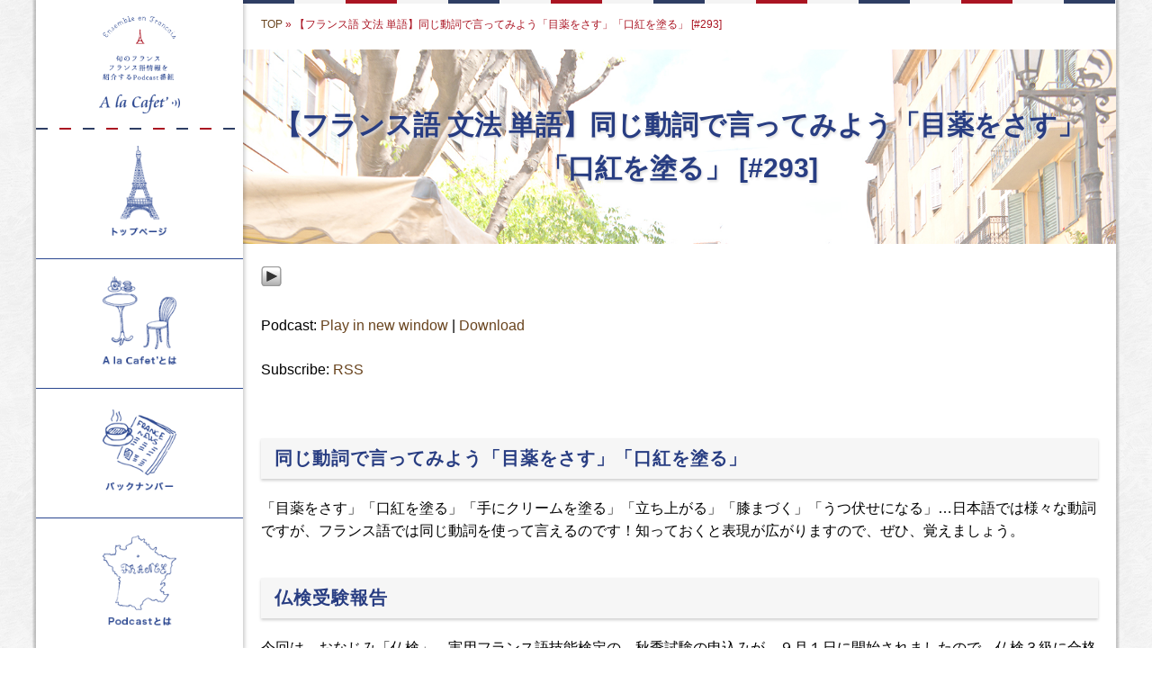

--- FILE ---
content_type: text/html; charset=UTF-8
request_url: https://alacafet.ensemblefr.com/alacafet-293.html
body_size: 15346
content:
<!DOCTYPE HTML>
<html lang="ja">
<!--[if lt IE 7]> <html class="ie lt-ie9 lt-ie8 lt-ie7" lang="ja"> <![endif]-->
<!--[if IE 7]> <html class="ie lt-ie9 lt-ie8" lang="ja"> <![endif]-->
<!--[if IE 8]> <html class="ie lt-ie9" lang="ja"> <![endif]-->
<!--[if lte IE 9]> <html class="ie IE" lang="ja"> <![endif]-->
<head>
<meta charset="UTF-8">
<meta http-equiv="X-UA-Compatible" content="IE=Edge">
<meta http-equiv="Content-Type" content="text/html; charset=UTF-8" />
<meta name="viewport" content="width=device-width,initial-scale=1.0,user-scalable=no">
<meta name="format-detection" content="email=no,telephone=no,address=no">
<title>【フランス語 文法 単語】同じ動詞で言ってみよう「目薬をさす」「口紅を塗る」 [#293] | オンラインフランス語学校アンサンブルアンフランセオンラインフランス語学校アンサンブルアンフランセ</title>
<link href="https://alacafet.ensemblefr.com/wp-content/themes/france-site/alacafet/style.css" rel="stylesheet" type="text/css">
<!-- <link href="/alacafet/reset.css" rel="stylesheet" type="text/css"> -->
   <!-- <link href="/alacafet/design_alacafe.css" rel="stylesheet" type="text/css">  -->
<link rel="stylesheet" type="text/css" href="https://alacafet.ensemblefr.com/wp-content/themes/france-site/tooltip-css/tooltipster.css" />
<!-- saved from url=(0014)about:internet -->



<!--<script type="text/javascript" src="https://www.google.com/jsapi"></script>
-->
<!--<script src="js/jquery-1.9.1.min.js"type="text/javascript"></script>-->
<script type="text/javascript" src="https://ajax.googleapis.com/ajax/libs/jquery/1.7.2/jquery.min.js"></script>
<!-- <script type="text/javascript" src="https://ajax.googleapis.com/ajax/libs/jqueryui/1.8.18/jquery-ui.min.js"></script>
<script src="/js/smartRollover.js" type="text/javascript"></script>
<script src="/js/smoothscroll.js" type="text/javascript"></script> -->
<script type="text/javascript" src="https://alacafet.ensemblefr.com/wp-content/themes/france-site/js/reflection.js"></script>
<script src="https://alacafet.ensemblefr.com/wp-content/themes/france-site/js/ensemblefr.js"></script>
<script src="https://alacafet.ensemblefr.com/wp-content/themes/france-site/js/jquery.tooltipster.js"></script>


<title>【フランス語 文法 単語】同じ動詞で言ってみよう「目薬をさす」「口紅を塗る」 [#293] | オンラインフランス語学校アンサンブルアンフランセ</title>
	<style>img:is([sizes="auto" i], [sizes^="auto," i]) { contain-intrinsic-size: 3000px 1500px }</style>
	
		<!-- All in One SEO 4.9.2 - aioseo.com -->
	<meta name="description" content="旬なフランス情報や使えるフランス語のワンポイントをお届けする、オンラインフランス語学校 アンサンブルアンフランセの番組、A la Cafet&#039;。今回は同じフランス語の動詞を使って、日本語では意味が違う表現ができる場合の例文をご紹介します。" />
	<meta name="robots" content="max-image-preview:large" />
	<meta name="author" content="k"/>
	<meta name="keywords" content="フランス最新ニュース,フランスニュース,フラン語文法,フランス語発音,フランス語会話,フランス語聞き取り,フランス語ディクテ,フランス語r,フランス語講師,フランス人講師,日本人フランス語講師,フランス語学校,フランス語教室,フランス語スカイプ,フランス語skype,フランス語挨拶,フランス語ネイティブ,フランス語攻略法,フランス語レッスン,フランス語上達法,フランス語グループレッスン,フランス語オンライン,フランス人,フランス語学習,フランス語勉強法,フランス語ビデオ,フランス語ビデオ講座,フランスの魅力,フランス旅行,パリ旅行,パリニュース,france 365,オンラインフランス語学校,アンサンブルアンフランセ,フランス語ワンポイントレッスン,マンツーマンレッスン,フランス人インタビュー,フランス語,フランス,低価格,無料体験,格安,動詞,文法,使える表現,便利な表現,a la cafet\&#039;旬のフランス・フランス語情報をお届けします" />
	<link rel="canonical" href="https://alacafet.ensemblefr.com/alacafet-293.html" />
	<meta name="generator" content="All in One SEO (AIOSEO) 4.9.2" />
		<meta property="og:locale" content="ja_JP" />
		<meta property="og:site_name" content="オンラインフランス語学校アンサンブルアンフランセ |" />
		<meta property="og:type" content="article" />
		<meta property="og:title" content="【フランス語 文法 単語】同じ動詞で言ってみよう「目薬をさす」「口紅を塗る」 [#293] | オンラインフランス語学校アンサンブルアンフランセ" />
		<meta property="og:description" content="旬なフランス情報や使えるフランス語のワンポイントをお届けする、オンラインフランス語学校 アンサンブルアンフランセの番組、A la Cafet&#039;。今回は同じフランス語の動詞を使って、日本語では意味が違う表現ができる場合の例文をご紹介します。" />
		<meta property="og:url" content="https://alacafet.ensemblefr.com/alacafet-293.html" />
		<meta property="article:published_time" content="2019-09-05T15:00:49+00:00" />
		<meta property="article:modified_time" content="2020-04-01T08:55:25+00:00" />
		<meta property="article:publisher" content="https://www.facebook.com/ensemble.en.francais" />
		<meta name="twitter:card" content="summary" />
		<meta name="twitter:site" content="@ensemblefr" />
		<meta name="twitter:title" content="【フランス語 文法 単語】同じ動詞で言ってみよう「目薬をさす」「口紅を塗る」 [#293] | オンラインフランス語学校アンサンブルアンフランセ" />
		<meta name="twitter:description" content="旬なフランス情報や使えるフランス語のワンポイントをお届けする、オンラインフランス語学校 アンサンブルアンフランセの番組、A la Cafet&#039;。今回は同じフランス語の動詞を使って、日本語では意味が違う表現ができる場合の例文をご紹介します。" />
		<meta name="twitter:creator" content="@ensemblefr" />
		<script type="application/ld+json" class="aioseo-schema">
			{"@context":"https:\/\/schema.org","@graph":[{"@type":"Article","@id":"https:\/\/alacafet.ensemblefr.com\/alacafet-293.html#article","name":"\u3010\u30d5\u30e9\u30f3\u30b9\u8a9e \u6587\u6cd5 \u5358\u8a9e\u3011\u540c\u3058\u52d5\u8a5e\u3067\u8a00\u3063\u3066\u307f\u3088\u3046\u300c\u76ee\u85ac\u3092\u3055\u3059\u300d\u300c\u53e3\u7d05\u3092\u5857\u308b\u300d [#293] | \u30aa\u30f3\u30e9\u30a4\u30f3\u30d5\u30e9\u30f3\u30b9\u8a9e\u5b66\u6821\u30a2\u30f3\u30b5\u30f3\u30d6\u30eb\u30a2\u30f3\u30d5\u30e9\u30f3\u30bb","headline":"\u3010\u30d5\u30e9\u30f3\u30b9\u8a9e \u6587\u6cd5 \u5358\u8a9e\u3011\u540c\u3058\u52d5\u8a5e\u3067\u8a00\u3063\u3066\u307f\u3088\u3046\u300c\u76ee\u85ac\u3092\u3055\u3059\u300d\u300c\u53e3\u7d05\u3092\u5857\u308b\u300d [#293]","author":{"@id":"https:\/\/alacafet.ensemblefr.com\/author\/kurata#author"},"publisher":{"@id":"https:\/\/alacafet.ensemblefr.com\/#organization"},"image":{"@type":"ImageObject","url":"https:\/\/alacafet.ensemblefr.com\/wp-content\/uploads\/2019\/09\/\u7b2c293\u56de.jpg","width":1280,"height":720},"datePublished":"2019-09-06T00:00:49+09:00","dateModified":"2020-04-01T17:55:25+09:00","inLanguage":"ja","mainEntityOfPage":{"@id":"https:\/\/alacafet.ensemblefr.com\/alacafet-293.html#webpage"},"isPartOf":{"@id":"https:\/\/alacafet.ensemblefr.com\/alacafet-293.html#webpage"},"articleSection":"A la Cafet'\u65ec\u306e\u30d5\u30e9\u30f3\u30b9\u30fb\u30d5\u30e9\u30f3\u30b9\u8a9e\u60c5\u5831\u3092\u304a\u5c4a\u3051\u3057\u307e\u3059"},{"@type":"BreadcrumbList","@id":"https:\/\/alacafet.ensemblefr.com\/alacafet-293.html#breadcrumblist","itemListElement":[{"@type":"ListItem","@id":"https:\/\/alacafet.ensemblefr.com#listItem","position":1,"name":"\u30db\u30fc\u30e0","item":"https:\/\/alacafet.ensemblefr.com","nextItem":{"@type":"ListItem","@id":"https:\/\/alacafet.ensemblefr.com\/category\/a_la_cafet#listItem","name":"A la Cafet'\u65ec\u306e\u30d5\u30e9\u30f3\u30b9\u30fb\u30d5\u30e9\u30f3\u30b9\u8a9e\u60c5\u5831\u3092\u304a\u5c4a\u3051\u3057\u307e\u3059"}},{"@type":"ListItem","@id":"https:\/\/alacafet.ensemblefr.com\/category\/a_la_cafet#listItem","position":2,"name":"A la Cafet'\u65ec\u306e\u30d5\u30e9\u30f3\u30b9\u30fb\u30d5\u30e9\u30f3\u30b9\u8a9e\u60c5\u5831\u3092\u304a\u5c4a\u3051\u3057\u307e\u3059","item":"https:\/\/alacafet.ensemblefr.com\/category\/a_la_cafet","nextItem":{"@type":"ListItem","@id":"https:\/\/alacafet.ensemblefr.com\/alacafet-293.html#listItem","name":"\u3010\u30d5\u30e9\u30f3\u30b9\u8a9e \u6587\u6cd5 \u5358\u8a9e\u3011\u540c\u3058\u52d5\u8a5e\u3067\u8a00\u3063\u3066\u307f\u3088\u3046\u300c\u76ee\u85ac\u3092\u3055\u3059\u300d\u300c\u53e3\u7d05\u3092\u5857\u308b\u300d [#293]"},"previousItem":{"@type":"ListItem","@id":"https:\/\/alacafet.ensemblefr.com#listItem","name":"\u30db\u30fc\u30e0"}},{"@type":"ListItem","@id":"https:\/\/alacafet.ensemblefr.com\/alacafet-293.html#listItem","position":3,"name":"\u3010\u30d5\u30e9\u30f3\u30b9\u8a9e \u6587\u6cd5 \u5358\u8a9e\u3011\u540c\u3058\u52d5\u8a5e\u3067\u8a00\u3063\u3066\u307f\u3088\u3046\u300c\u76ee\u85ac\u3092\u3055\u3059\u300d\u300c\u53e3\u7d05\u3092\u5857\u308b\u300d [#293]","previousItem":{"@type":"ListItem","@id":"https:\/\/alacafet.ensemblefr.com\/category\/a_la_cafet#listItem","name":"A la Cafet'\u65ec\u306e\u30d5\u30e9\u30f3\u30b9\u30fb\u30d5\u30e9\u30f3\u30b9\u8a9e\u60c5\u5831\u3092\u304a\u5c4a\u3051\u3057\u307e\u3059"}}]},{"@type":"Organization","@id":"https:\/\/alacafet.ensemblefr.com\/#organization","name":"\u30aa\u30f3\u30e9\u30a4\u30f3\u30d5\u30e9\u30f3\u30b9\u8a9e\u5b66\u6821\u30a2\u30f3\u30b5\u30f3\u30d6\u30eb\u30a2\u30f3\u30d5\u30e9\u30f3\u30bb","url":"https:\/\/alacafet.ensemblefr.com\/","logo":{"@type":"ImageObject","url":"https:\/\/alacafet.ensemblefr.com\/wp-content\/uploads\/2023\/11\/cd381609a78dbf7ee9352532ee8638e8.jpg","@id":"https:\/\/alacafet.ensemblefr.com\/alacafet-293.html\/#organizationLogo","width":2560,"height":1440},"image":{"@id":"https:\/\/alacafet.ensemblefr.com\/alacafet-293.html\/#organizationLogo"},"sameAs":["https:\/\/www.facebook.com\/ensemble.en.francais","https:\/\/twitter.com\/ensemblefr","https:\/\/www.instagram.com\/ensemble_en_francais\/"]},{"@type":"Person","@id":"https:\/\/alacafet.ensemblefr.com\/author\/kurata#author","url":"https:\/\/alacafet.ensemblefr.com\/author\/kurata","name":"k","image":{"@type":"ImageObject","@id":"https:\/\/alacafet.ensemblefr.com\/alacafet-293.html#authorImage","url":"https:\/\/secure.gravatar.com\/avatar\/c6acb2a8dbe15c4c817d55cc0ca527533ac68fdb0d4dbaa0766d55bf8318f989?s=96&d=mm&r=g","width":96,"height":96,"caption":"k"}},{"@type":"WebPage","@id":"https:\/\/alacafet.ensemblefr.com\/alacafet-293.html#webpage","url":"https:\/\/alacafet.ensemblefr.com\/alacafet-293.html","name":"\u3010\u30d5\u30e9\u30f3\u30b9\u8a9e \u6587\u6cd5 \u5358\u8a9e\u3011\u540c\u3058\u52d5\u8a5e\u3067\u8a00\u3063\u3066\u307f\u3088\u3046\u300c\u76ee\u85ac\u3092\u3055\u3059\u300d\u300c\u53e3\u7d05\u3092\u5857\u308b\u300d [#293] | \u30aa\u30f3\u30e9\u30a4\u30f3\u30d5\u30e9\u30f3\u30b9\u8a9e\u5b66\u6821\u30a2\u30f3\u30b5\u30f3\u30d6\u30eb\u30a2\u30f3\u30d5\u30e9\u30f3\u30bb","description":"\u65ec\u306a\u30d5\u30e9\u30f3\u30b9\u60c5\u5831\u3084\u4f7f\u3048\u308b\u30d5\u30e9\u30f3\u30b9\u8a9e\u306e\u30ef\u30f3\u30dd\u30a4\u30f3\u30c8\u3092\u304a\u5c4a\u3051\u3059\u308b\u3001\u30aa\u30f3\u30e9\u30a4\u30f3\u30d5\u30e9\u30f3\u30b9\u8a9e\u5b66\u6821 \u30a2\u30f3\u30b5\u30f3\u30d6\u30eb\u30a2\u30f3\u30d5\u30e9\u30f3\u30bb\u306e\u756a\u7d44\u3001A la Cafet'\u3002\u4eca\u56de\u306f\u540c\u3058\u30d5\u30e9\u30f3\u30b9\u8a9e\u306e\u52d5\u8a5e\u3092\u4f7f\u3063\u3066\u3001\u65e5\u672c\u8a9e\u3067\u306f\u610f\u5473\u304c\u9055\u3046\u8868\u73fe\u304c\u3067\u304d\u308b\u5834\u5408\u306e\u4f8b\u6587\u3092\u3054\u7d39\u4ecb\u3057\u307e\u3059\u3002","inLanguage":"ja","isPartOf":{"@id":"https:\/\/alacafet.ensemblefr.com\/#website"},"breadcrumb":{"@id":"https:\/\/alacafet.ensemblefr.com\/alacafet-293.html#breadcrumblist"},"author":{"@id":"https:\/\/alacafet.ensemblefr.com\/author\/kurata#author"},"creator":{"@id":"https:\/\/alacafet.ensemblefr.com\/author\/kurata#author"},"image":{"@type":"ImageObject","url":"https:\/\/alacafet.ensemblefr.com\/wp-content\/uploads\/2019\/09\/\u7b2c293\u56de.jpg","@id":"https:\/\/alacafet.ensemblefr.com\/alacafet-293.html\/#mainImage","width":1280,"height":720},"primaryImageOfPage":{"@id":"https:\/\/alacafet.ensemblefr.com\/alacafet-293.html#mainImage"},"datePublished":"2019-09-06T00:00:49+09:00","dateModified":"2020-04-01T17:55:25+09:00"},{"@type":"WebSite","@id":"https:\/\/alacafet.ensemblefr.com\/#website","url":"https:\/\/alacafet.ensemblefr.com\/","name":"\u30aa\u30f3\u30e9\u30a4\u30f3\u30d5\u30e9\u30f3\u30b9\u8a9e\u5b66\u6821\u30a2\u30f3\u30b5\u30f3\u30d6\u30eb\u30a2\u30f3\u30d5\u30e9\u30f3\u30bb","inLanguage":"ja","publisher":{"@id":"https:\/\/alacafet.ensemblefr.com\/#organization"}}]}
		</script>
		<!-- All in One SEO -->

<link rel='dns-prefetch' href='//ajax.googleapis.com' />
<link rel='dns-prefetch' href='//cdnjs.cloudflare.com' />
<link rel='dns-prefetch' href='//www.googletagmanager.com' />
		<!-- This site uses the Google Analytics by MonsterInsights plugin v9.11.0 - Using Analytics tracking - https://www.monsterinsights.com/ -->
		<!-- Note: MonsterInsights is not currently configured on this site. The site owner needs to authenticate with Google Analytics in the MonsterInsights settings panel. -->
					<!-- No tracking code set -->
				<!-- / Google Analytics by MonsterInsights -->
		<script type="text/javascript">
/* <![CDATA[ */
window._wpemojiSettings = {"baseUrl":"https:\/\/s.w.org\/images\/core\/emoji\/16.0.1\/72x72\/","ext":".png","svgUrl":"https:\/\/s.w.org\/images\/core\/emoji\/16.0.1\/svg\/","svgExt":".svg","source":{"concatemoji":"https:\/\/alacafet.ensemblefr.com\/wp-includes\/js\/wp-emoji-release.min.js?ver=6.8.3"}};
/*! This file is auto-generated */
!function(s,n){var o,i,e;function c(e){try{var t={supportTests:e,timestamp:(new Date).valueOf()};sessionStorage.setItem(o,JSON.stringify(t))}catch(e){}}function p(e,t,n){e.clearRect(0,0,e.canvas.width,e.canvas.height),e.fillText(t,0,0);var t=new Uint32Array(e.getImageData(0,0,e.canvas.width,e.canvas.height).data),a=(e.clearRect(0,0,e.canvas.width,e.canvas.height),e.fillText(n,0,0),new Uint32Array(e.getImageData(0,0,e.canvas.width,e.canvas.height).data));return t.every(function(e,t){return e===a[t]})}function u(e,t){e.clearRect(0,0,e.canvas.width,e.canvas.height),e.fillText(t,0,0);for(var n=e.getImageData(16,16,1,1),a=0;a<n.data.length;a++)if(0!==n.data[a])return!1;return!0}function f(e,t,n,a){switch(t){case"flag":return n(e,"\ud83c\udff3\ufe0f\u200d\u26a7\ufe0f","\ud83c\udff3\ufe0f\u200b\u26a7\ufe0f")?!1:!n(e,"\ud83c\udde8\ud83c\uddf6","\ud83c\udde8\u200b\ud83c\uddf6")&&!n(e,"\ud83c\udff4\udb40\udc67\udb40\udc62\udb40\udc65\udb40\udc6e\udb40\udc67\udb40\udc7f","\ud83c\udff4\u200b\udb40\udc67\u200b\udb40\udc62\u200b\udb40\udc65\u200b\udb40\udc6e\u200b\udb40\udc67\u200b\udb40\udc7f");case"emoji":return!a(e,"\ud83e\udedf")}return!1}function g(e,t,n,a){var r="undefined"!=typeof WorkerGlobalScope&&self instanceof WorkerGlobalScope?new OffscreenCanvas(300,150):s.createElement("canvas"),o=r.getContext("2d",{willReadFrequently:!0}),i=(o.textBaseline="top",o.font="600 32px Arial",{});return e.forEach(function(e){i[e]=t(o,e,n,a)}),i}function t(e){var t=s.createElement("script");t.src=e,t.defer=!0,s.head.appendChild(t)}"undefined"!=typeof Promise&&(o="wpEmojiSettingsSupports",i=["flag","emoji"],n.supports={everything:!0,everythingExceptFlag:!0},e=new Promise(function(e){s.addEventListener("DOMContentLoaded",e,{once:!0})}),new Promise(function(t){var n=function(){try{var e=JSON.parse(sessionStorage.getItem(o));if("object"==typeof e&&"number"==typeof e.timestamp&&(new Date).valueOf()<e.timestamp+604800&&"object"==typeof e.supportTests)return e.supportTests}catch(e){}return null}();if(!n){if("undefined"!=typeof Worker&&"undefined"!=typeof OffscreenCanvas&&"undefined"!=typeof URL&&URL.createObjectURL&&"undefined"!=typeof Blob)try{var e="postMessage("+g.toString()+"("+[JSON.stringify(i),f.toString(),p.toString(),u.toString()].join(",")+"));",a=new Blob([e],{type:"text/javascript"}),r=new Worker(URL.createObjectURL(a),{name:"wpTestEmojiSupports"});return void(r.onmessage=function(e){c(n=e.data),r.terminate(),t(n)})}catch(e){}c(n=g(i,f,p,u))}t(n)}).then(function(e){for(var t in e)n.supports[t]=e[t],n.supports.everything=n.supports.everything&&n.supports[t],"flag"!==t&&(n.supports.everythingExceptFlag=n.supports.everythingExceptFlag&&n.supports[t]);n.supports.everythingExceptFlag=n.supports.everythingExceptFlag&&!n.supports.flag,n.DOMReady=!1,n.readyCallback=function(){n.DOMReady=!0}}).then(function(){return e}).then(function(){var e;n.supports.everything||(n.readyCallback(),(e=n.source||{}).concatemoji?t(e.concatemoji):e.wpemoji&&e.twemoji&&(t(e.twemoji),t(e.wpemoji)))}))}((window,document),window._wpemojiSettings);
/* ]]> */
</script>
<style id='wp-emoji-styles-inline-css' type='text/css'>

	img.wp-smiley, img.emoji {
		display: inline !important;
		border: none !important;
		box-shadow: none !important;
		height: 1em !important;
		width: 1em !important;
		margin: 0 0.07em !important;
		vertical-align: -0.1em !important;
		background: none !important;
		padding: 0 !important;
	}
</style>
<link rel='stylesheet' id='wp-block-library-css' href='https://alacafet.ensemblefr.com/wp-includes/css/dist/block-library/style.min.css?ver=6.8.3' type='text/css' media='all' />
<style id='classic-theme-styles-inline-css' type='text/css'>
/*! This file is auto-generated */
.wp-block-button__link{color:#fff;background-color:#32373c;border-radius:9999px;box-shadow:none;text-decoration:none;padding:calc(.667em + 2px) calc(1.333em + 2px);font-size:1.125em}.wp-block-file__button{background:#32373c;color:#fff;text-decoration:none}
</style>
<link rel='stylesheet' id='aioseo/css/src/vue/standalone/blocks/table-of-contents/global.scss-css' href='https://alacafet.ensemblefr.com/wp-content/plugins/all-in-one-seo-pack/dist/Lite/assets/css/table-of-contents/global.e90f6d47.css?ver=4.9.2' type='text/css' media='all' />
<style id='powerpress-player-block-style-inline-css' type='text/css'>


</style>
<style id='global-styles-inline-css' type='text/css'>
:root{--wp--preset--aspect-ratio--square: 1;--wp--preset--aspect-ratio--4-3: 4/3;--wp--preset--aspect-ratio--3-4: 3/4;--wp--preset--aspect-ratio--3-2: 3/2;--wp--preset--aspect-ratio--2-3: 2/3;--wp--preset--aspect-ratio--16-9: 16/9;--wp--preset--aspect-ratio--9-16: 9/16;--wp--preset--color--black: #000000;--wp--preset--color--cyan-bluish-gray: #abb8c3;--wp--preset--color--white: #ffffff;--wp--preset--color--pale-pink: #f78da7;--wp--preset--color--vivid-red: #cf2e2e;--wp--preset--color--luminous-vivid-orange: #ff6900;--wp--preset--color--luminous-vivid-amber: #fcb900;--wp--preset--color--light-green-cyan: #7bdcb5;--wp--preset--color--vivid-green-cyan: #00d084;--wp--preset--color--pale-cyan-blue: #8ed1fc;--wp--preset--color--vivid-cyan-blue: #0693e3;--wp--preset--color--vivid-purple: #9b51e0;--wp--preset--gradient--vivid-cyan-blue-to-vivid-purple: linear-gradient(135deg,rgba(6,147,227,1) 0%,rgb(155,81,224) 100%);--wp--preset--gradient--light-green-cyan-to-vivid-green-cyan: linear-gradient(135deg,rgb(122,220,180) 0%,rgb(0,208,130) 100%);--wp--preset--gradient--luminous-vivid-amber-to-luminous-vivid-orange: linear-gradient(135deg,rgba(252,185,0,1) 0%,rgba(255,105,0,1) 100%);--wp--preset--gradient--luminous-vivid-orange-to-vivid-red: linear-gradient(135deg,rgba(255,105,0,1) 0%,rgb(207,46,46) 100%);--wp--preset--gradient--very-light-gray-to-cyan-bluish-gray: linear-gradient(135deg,rgb(238,238,238) 0%,rgb(169,184,195) 100%);--wp--preset--gradient--cool-to-warm-spectrum: linear-gradient(135deg,rgb(74,234,220) 0%,rgb(151,120,209) 20%,rgb(207,42,186) 40%,rgb(238,44,130) 60%,rgb(251,105,98) 80%,rgb(254,248,76) 100%);--wp--preset--gradient--blush-light-purple: linear-gradient(135deg,rgb(255,206,236) 0%,rgb(152,150,240) 100%);--wp--preset--gradient--blush-bordeaux: linear-gradient(135deg,rgb(254,205,165) 0%,rgb(254,45,45) 50%,rgb(107,0,62) 100%);--wp--preset--gradient--luminous-dusk: linear-gradient(135deg,rgb(255,203,112) 0%,rgb(199,81,192) 50%,rgb(65,88,208) 100%);--wp--preset--gradient--pale-ocean: linear-gradient(135deg,rgb(255,245,203) 0%,rgb(182,227,212) 50%,rgb(51,167,181) 100%);--wp--preset--gradient--electric-grass: linear-gradient(135deg,rgb(202,248,128) 0%,rgb(113,206,126) 100%);--wp--preset--gradient--midnight: linear-gradient(135deg,rgb(2,3,129) 0%,rgb(40,116,252) 100%);--wp--preset--font-size--small: 13px;--wp--preset--font-size--medium: 20px;--wp--preset--font-size--large: 36px;--wp--preset--font-size--x-large: 42px;--wp--preset--spacing--20: 0.44rem;--wp--preset--spacing--30: 0.67rem;--wp--preset--spacing--40: 1rem;--wp--preset--spacing--50: 1.5rem;--wp--preset--spacing--60: 2.25rem;--wp--preset--spacing--70: 3.38rem;--wp--preset--spacing--80: 5.06rem;--wp--preset--shadow--natural: 6px 6px 9px rgba(0, 0, 0, 0.2);--wp--preset--shadow--deep: 12px 12px 50px rgba(0, 0, 0, 0.4);--wp--preset--shadow--sharp: 6px 6px 0px rgba(0, 0, 0, 0.2);--wp--preset--shadow--outlined: 6px 6px 0px -3px rgba(255, 255, 255, 1), 6px 6px rgba(0, 0, 0, 1);--wp--preset--shadow--crisp: 6px 6px 0px rgba(0, 0, 0, 1);}:where(.is-layout-flex){gap: 0.5em;}:where(.is-layout-grid){gap: 0.5em;}body .is-layout-flex{display: flex;}.is-layout-flex{flex-wrap: wrap;align-items: center;}.is-layout-flex > :is(*, div){margin: 0;}body .is-layout-grid{display: grid;}.is-layout-grid > :is(*, div){margin: 0;}:where(.wp-block-columns.is-layout-flex){gap: 2em;}:where(.wp-block-columns.is-layout-grid){gap: 2em;}:where(.wp-block-post-template.is-layout-flex){gap: 1.25em;}:where(.wp-block-post-template.is-layout-grid){gap: 1.25em;}.has-black-color{color: var(--wp--preset--color--black) !important;}.has-cyan-bluish-gray-color{color: var(--wp--preset--color--cyan-bluish-gray) !important;}.has-white-color{color: var(--wp--preset--color--white) !important;}.has-pale-pink-color{color: var(--wp--preset--color--pale-pink) !important;}.has-vivid-red-color{color: var(--wp--preset--color--vivid-red) !important;}.has-luminous-vivid-orange-color{color: var(--wp--preset--color--luminous-vivid-orange) !important;}.has-luminous-vivid-amber-color{color: var(--wp--preset--color--luminous-vivid-amber) !important;}.has-light-green-cyan-color{color: var(--wp--preset--color--light-green-cyan) !important;}.has-vivid-green-cyan-color{color: var(--wp--preset--color--vivid-green-cyan) !important;}.has-pale-cyan-blue-color{color: var(--wp--preset--color--pale-cyan-blue) !important;}.has-vivid-cyan-blue-color{color: var(--wp--preset--color--vivid-cyan-blue) !important;}.has-vivid-purple-color{color: var(--wp--preset--color--vivid-purple) !important;}.has-black-background-color{background-color: var(--wp--preset--color--black) !important;}.has-cyan-bluish-gray-background-color{background-color: var(--wp--preset--color--cyan-bluish-gray) !important;}.has-white-background-color{background-color: var(--wp--preset--color--white) !important;}.has-pale-pink-background-color{background-color: var(--wp--preset--color--pale-pink) !important;}.has-vivid-red-background-color{background-color: var(--wp--preset--color--vivid-red) !important;}.has-luminous-vivid-orange-background-color{background-color: var(--wp--preset--color--luminous-vivid-orange) !important;}.has-luminous-vivid-amber-background-color{background-color: var(--wp--preset--color--luminous-vivid-amber) !important;}.has-light-green-cyan-background-color{background-color: var(--wp--preset--color--light-green-cyan) !important;}.has-vivid-green-cyan-background-color{background-color: var(--wp--preset--color--vivid-green-cyan) !important;}.has-pale-cyan-blue-background-color{background-color: var(--wp--preset--color--pale-cyan-blue) !important;}.has-vivid-cyan-blue-background-color{background-color: var(--wp--preset--color--vivid-cyan-blue) !important;}.has-vivid-purple-background-color{background-color: var(--wp--preset--color--vivid-purple) !important;}.has-black-border-color{border-color: var(--wp--preset--color--black) !important;}.has-cyan-bluish-gray-border-color{border-color: var(--wp--preset--color--cyan-bluish-gray) !important;}.has-white-border-color{border-color: var(--wp--preset--color--white) !important;}.has-pale-pink-border-color{border-color: var(--wp--preset--color--pale-pink) !important;}.has-vivid-red-border-color{border-color: var(--wp--preset--color--vivid-red) !important;}.has-luminous-vivid-orange-border-color{border-color: var(--wp--preset--color--luminous-vivid-orange) !important;}.has-luminous-vivid-amber-border-color{border-color: var(--wp--preset--color--luminous-vivid-amber) !important;}.has-light-green-cyan-border-color{border-color: var(--wp--preset--color--light-green-cyan) !important;}.has-vivid-green-cyan-border-color{border-color: var(--wp--preset--color--vivid-green-cyan) !important;}.has-pale-cyan-blue-border-color{border-color: var(--wp--preset--color--pale-cyan-blue) !important;}.has-vivid-cyan-blue-border-color{border-color: var(--wp--preset--color--vivid-cyan-blue) !important;}.has-vivid-purple-border-color{border-color: var(--wp--preset--color--vivid-purple) !important;}.has-vivid-cyan-blue-to-vivid-purple-gradient-background{background: var(--wp--preset--gradient--vivid-cyan-blue-to-vivid-purple) !important;}.has-light-green-cyan-to-vivid-green-cyan-gradient-background{background: var(--wp--preset--gradient--light-green-cyan-to-vivid-green-cyan) !important;}.has-luminous-vivid-amber-to-luminous-vivid-orange-gradient-background{background: var(--wp--preset--gradient--luminous-vivid-amber-to-luminous-vivid-orange) !important;}.has-luminous-vivid-orange-to-vivid-red-gradient-background{background: var(--wp--preset--gradient--luminous-vivid-orange-to-vivid-red) !important;}.has-very-light-gray-to-cyan-bluish-gray-gradient-background{background: var(--wp--preset--gradient--very-light-gray-to-cyan-bluish-gray) !important;}.has-cool-to-warm-spectrum-gradient-background{background: var(--wp--preset--gradient--cool-to-warm-spectrum) !important;}.has-blush-light-purple-gradient-background{background: var(--wp--preset--gradient--blush-light-purple) !important;}.has-blush-bordeaux-gradient-background{background: var(--wp--preset--gradient--blush-bordeaux) !important;}.has-luminous-dusk-gradient-background{background: var(--wp--preset--gradient--luminous-dusk) !important;}.has-pale-ocean-gradient-background{background: var(--wp--preset--gradient--pale-ocean) !important;}.has-electric-grass-gradient-background{background: var(--wp--preset--gradient--electric-grass) !important;}.has-midnight-gradient-background{background: var(--wp--preset--gradient--midnight) !important;}.has-small-font-size{font-size: var(--wp--preset--font-size--small) !important;}.has-medium-font-size{font-size: var(--wp--preset--font-size--medium) !important;}.has-large-font-size{font-size: var(--wp--preset--font-size--large) !important;}.has-x-large-font-size{font-size: var(--wp--preset--font-size--x-large) !important;}
:where(.wp-block-post-template.is-layout-flex){gap: 1.25em;}:where(.wp-block-post-template.is-layout-grid){gap: 1.25em;}
:where(.wp-block-columns.is-layout-flex){gap: 2em;}:where(.wp-block-columns.is-layout-grid){gap: 2em;}
:root :where(.wp-block-pullquote){font-size: 1.5em;line-height: 1.6;}
</style>
<link rel='stylesheet' id='clammr-player-style-css' href='https://alacafet.ensemblefr.com/wp-content/plugins/audio-player-by-clammr/css/clammr-audio-player.css?ver=6.8.3' type='text/css' media='all' />
<link rel='stylesheet' id='mediaelement-css' href='https://alacafet.ensemblefr.com/wp-includes/js/mediaelement/mediaelementplayer-legacy.min.css?ver=4.2.17' type='text/css' media='all' />
<link rel='stylesheet' id='wp-mediaelement-css' href='https://alacafet.ensemblefr.com/wp-includes/js/mediaelement/wp-mediaelement.min.css?ver=6.8.3' type='text/css' media='all' />
<link rel='stylesheet' id='contact-form-7-css' href='https://alacafet.ensemblefr.com/wp-content/plugins/contact-form-7/includes/css/styles.css?ver=6.1.4' type='text/css' media='all' />
<link rel='stylesheet' id='font-awesome-css' href='//cdnjs.cloudflare.com/ajax/libs/font-awesome/4.3.0/css/font-awesome.min.css?ver=6.8.3' type='text/css' media='all' />
<link rel='stylesheet' id='wp-to-top-css' href='https://alacafet.ensemblefr.com/wp-content/plugins/wp-to-top/css/wp-to-top.css?ver=6.8.3' type='text/css' media='all' />
<style id='wp-to-top-inline-css' type='text/css'>
.wp-to-top {
		background: #000;
		color: #fff; right: 10px; 
		font-size: 30px; 
		line-height: 30px; 
		}.wp-to-top:hover {
		color: #fff; 
		}
</style>
<link rel='stylesheet' id='owl-style-css' href='https://alacafet.ensemblefr.com/wp-content/themes/france-site/css/assets/owl.carousel.css?ver=6.8.3' type='text/css' media='all' />
<link rel='stylesheet' id='wp-pagenavi-css' href='https://alacafet.ensemblefr.com/wp-content/plugins/wp-pagenavi/pagenavi-css.css?ver=2.70' type='text/css' media='all' />
<script type="text/javascript" src="https://alacafet.ensemblefr.com/wp-includes/js/jquery/jquery.min.js?ver=3.7.1" id="jquery-core-js"></script>
<script type="text/javascript" src="https://alacafet.ensemblefr.com/wp-includes/js/jquery/jquery-migrate.min.js?ver=3.4.1" id="jquery-migrate-js"></script>
<script type="text/javascript" id="mediaelement-core-js-before">
/* <![CDATA[ */
var mejsL10n = {"language":"ja","strings":{"mejs.download-file":"\u30d5\u30a1\u30a4\u30eb\u3092\u30c0\u30a6\u30f3\u30ed\u30fc\u30c9","mejs.install-flash":"\u3054\u5229\u7528\u306e\u30d6\u30e9\u30a6\u30b6\u30fc\u306f Flash Player \u304c\u7121\u52b9\u306b\u306a\u3063\u3066\u3044\u308b\u304b\u3001\u30a4\u30f3\u30b9\u30c8\u30fc\u30eb\u3055\u308c\u3066\u3044\u307e\u305b\u3093\u3002Flash Player \u30d7\u30e9\u30b0\u30a4\u30f3\u3092\u6709\u52b9\u306b\u3059\u308b\u304b\u3001\u6700\u65b0\u30d0\u30fc\u30b8\u30e7\u30f3\u3092 https:\/\/get.adobe.com\/jp\/flashplayer\/ \u304b\u3089\u30a4\u30f3\u30b9\u30c8\u30fc\u30eb\u3057\u3066\u304f\u3060\u3055\u3044\u3002","mejs.fullscreen":"\u30d5\u30eb\u30b9\u30af\u30ea\u30fc\u30f3","mejs.play":"\u518d\u751f","mejs.pause":"\u505c\u6b62","mejs.time-slider":"\u30bf\u30a4\u30e0\u30b9\u30e9\u30a4\u30c0\u30fc","mejs.time-help-text":"1\u79d2\u9032\u3080\u306b\u306f\u5de6\u53f3\u77e2\u5370\u30ad\u30fc\u3092\u300110\u79d2\u9032\u3080\u306b\u306f\u4e0a\u4e0b\u77e2\u5370\u30ad\u30fc\u3092\u4f7f\u3063\u3066\u304f\u3060\u3055\u3044\u3002","mejs.live-broadcast":"\u751f\u653e\u9001","mejs.volume-help-text":"\u30dc\u30ea\u30e5\u30fc\u30e0\u8abf\u7bc0\u306b\u306f\u4e0a\u4e0b\u77e2\u5370\u30ad\u30fc\u3092\u4f7f\u3063\u3066\u304f\u3060\u3055\u3044\u3002","mejs.unmute":"\u30df\u30e5\u30fc\u30c8\u89e3\u9664","mejs.mute":"\u30df\u30e5\u30fc\u30c8","mejs.volume-slider":"\u30dc\u30ea\u30e5\u30fc\u30e0\u30b9\u30e9\u30a4\u30c0\u30fc","mejs.video-player":"\u52d5\u753b\u30d7\u30ec\u30fc\u30e4\u30fc","mejs.audio-player":"\u97f3\u58f0\u30d7\u30ec\u30fc\u30e4\u30fc","mejs.captions-subtitles":"\u30ad\u30e3\u30d7\u30b7\u30e7\u30f3\/\u5b57\u5e55","mejs.captions-chapters":"\u30c1\u30e3\u30d7\u30bf\u30fc","mejs.none":"\u306a\u3057","mejs.afrikaans":"\u30a2\u30d5\u30ea\u30ab\u30fc\u30f3\u30b9\u8a9e","mejs.albanian":"\u30a2\u30eb\u30d0\u30cb\u30a2\u8a9e","mejs.arabic":"\u30a2\u30e9\u30d3\u30a2\u8a9e","mejs.belarusian":"\u30d9\u30e9\u30eb\u30fc\u30b7\u8a9e","mejs.bulgarian":"\u30d6\u30eb\u30ac\u30ea\u30a2\u8a9e","mejs.catalan":"\u30ab\u30bf\u30ed\u30cb\u30a2\u8a9e","mejs.chinese":"\u4e2d\u56fd\u8a9e","mejs.chinese-simplified":"\u4e2d\u56fd\u8a9e (\u7c21\u4f53\u5b57)","mejs.chinese-traditional":"\u4e2d\u56fd\u8a9e (\u7e41\u4f53\u5b57)","mejs.croatian":"\u30af\u30ed\u30a2\u30c1\u30a2\u8a9e","mejs.czech":"\u30c1\u30a7\u30b3\u8a9e","mejs.danish":"\u30c7\u30f3\u30de\u30fc\u30af\u8a9e","mejs.dutch":"\u30aa\u30e9\u30f3\u30c0\u8a9e","mejs.english":"\u82f1\u8a9e","mejs.estonian":"\u30a8\u30b9\u30c8\u30cb\u30a2\u8a9e","mejs.filipino":"\u30d5\u30a3\u30ea\u30d4\u30f3\u8a9e","mejs.finnish":"\u30d5\u30a3\u30f3\u30e9\u30f3\u30c9\u8a9e","mejs.french":"\u30d5\u30e9\u30f3\u30b9\u8a9e","mejs.galician":"\u30ac\u30ea\u30b7\u30a2\u8a9e","mejs.german":"\u30c9\u30a4\u30c4\u8a9e","mejs.greek":"\u30ae\u30ea\u30b7\u30e3\u8a9e","mejs.haitian-creole":"\u30cf\u30a4\u30c1\u8a9e","mejs.hebrew":"\u30d8\u30d6\u30e9\u30a4\u8a9e","mejs.hindi":"\u30d2\u30f3\u30c7\u30a3\u30fc\u8a9e","mejs.hungarian":"\u30cf\u30f3\u30ac\u30ea\u30fc\u8a9e","mejs.icelandic":"\u30a2\u30a4\u30b9\u30e9\u30f3\u30c9\u8a9e","mejs.indonesian":"\u30a4\u30f3\u30c9\u30cd\u30b7\u30a2\u8a9e","mejs.irish":"\u30a2\u30a4\u30eb\u30e9\u30f3\u30c9\u8a9e","mejs.italian":"\u30a4\u30bf\u30ea\u30a2\u8a9e","mejs.japanese":"\u65e5\u672c\u8a9e","mejs.korean":"\u97d3\u56fd\u8a9e","mejs.latvian":"\u30e9\u30c8\u30d3\u30a2\u8a9e","mejs.lithuanian":"\u30ea\u30c8\u30a2\u30cb\u30a2\u8a9e","mejs.macedonian":"\u30de\u30b1\u30c9\u30cb\u30a2\u8a9e","mejs.malay":"\u30de\u30ec\u30fc\u8a9e","mejs.maltese":"\u30de\u30eb\u30bf\u8a9e","mejs.norwegian":"\u30ce\u30eb\u30a6\u30a7\u30fc\u8a9e","mejs.persian":"\u30da\u30eb\u30b7\u30a2\u8a9e","mejs.polish":"\u30dd\u30fc\u30e9\u30f3\u30c9\u8a9e","mejs.portuguese":"\u30dd\u30eb\u30c8\u30ac\u30eb\u8a9e","mejs.romanian":"\u30eb\u30fc\u30de\u30cb\u30a2\u8a9e","mejs.russian":"\u30ed\u30b7\u30a2\u8a9e","mejs.serbian":"\u30bb\u30eb\u30d3\u30a2\u8a9e","mejs.slovak":"\u30b9\u30ed\u30d0\u30ad\u30a2\u8a9e","mejs.slovenian":"\u30b9\u30ed\u30d9\u30cb\u30a2\u8a9e","mejs.spanish":"\u30b9\u30da\u30a4\u30f3\u8a9e","mejs.swahili":"\u30b9\u30ef\u30d2\u30ea\u8a9e","mejs.swedish":"\u30b9\u30a6\u30a7\u30fc\u30c7\u30f3\u8a9e","mejs.tagalog":"\u30bf\u30ac\u30ed\u30b0\u8a9e","mejs.thai":"\u30bf\u30a4\u8a9e","mejs.turkish":"\u30c8\u30eb\u30b3\u8a9e","mejs.ukrainian":"\u30a6\u30af\u30e9\u30a4\u30ca\u8a9e","mejs.vietnamese":"\u30d9\u30c8\u30ca\u30e0\u8a9e","mejs.welsh":"\u30a6\u30a7\u30fc\u30eb\u30ba\u8a9e","mejs.yiddish":"\u30a4\u30c7\u30a3\u30c3\u30b7\u30e5\u8a9e"}};
/* ]]> */
</script>
<script type="text/javascript" src="https://alacafet.ensemblefr.com/wp-includes/js/mediaelement/mediaelement-and-player.min.js?ver=4.2.17" id="mediaelement-core-js"></script>
<script type="text/javascript" src="https://alacafet.ensemblefr.com/wp-includes/js/mediaelement/mediaelement-migrate.min.js?ver=6.8.3" id="mediaelement-migrate-js"></script>
<script type="text/javascript" id="mediaelement-js-extra">
/* <![CDATA[ */
var _wpmejsSettings = {"pluginPath":"\/wp-includes\/js\/mediaelement\/","classPrefix":"mejs-","stretching":"responsive","audioShortcodeLibrary":"mediaelement","videoShortcodeLibrary":"mediaelement"};
/* ]]> */
</script>
<script type="text/javascript" src="https://alacafet.ensemblefr.com/wp-includes/js/mediaelement/wp-mediaelement.min.js?ver=6.8.3" id="wp-mediaelement-js"></script>
<script type="text/javascript" src="https://alacafet.ensemblefr.com/wp-content/plugins/audio-player-by-clammr/js/clammr-audio-player.js?ver=6.8.3" id="clammr-player-script-js"></script>
<script type="text/javascript" src="https://ajax.googleapis.com/ajax/libs/jquery/3.2.1/jquery.min.js?ver=6.8.3" id="jquery-js-js"></script>
<script type="text/javascript" src="https://ajax.googleapis.com/ajax/libs/jqueryui/1.8.6/jquery-ui.min.js?ver=1.8.6" id="jquery-ui-js"></script>
<script type="text/javascript" src="https://alacafet.ensemblefr.com/wp-content/themes/france-site/js/bootstrap.min.js?ver=6.8.3" id="bootstrap_js-js"></script>
<script type="text/javascript" src="https://alacafet.ensemblefr.com/wp-content/themes/france-site/js/jquery.collapsible.min.js?ver=6.8.3" id="collapsible_js-js"></script>
<script type="text/javascript" src="https://alacafet.ensemblefr.com/wp-content/themes/france-site/js/main.js?ver=6.8.3" id="main.js-js"></script>
<link rel="https://api.w.org/" href="https://alacafet.ensemblefr.com/wp-json/" /><link rel="alternate" title="JSON" type="application/json" href="https://alacafet.ensemblefr.com/wp-json/wp/v2/posts/28658" /><link rel="EditURI" type="application/rsd+xml" title="RSD" href="https://alacafet.ensemblefr.com/xmlrpc.php?rsd" />
<meta name="generator" content="WordPress 6.8.3" />
<link rel='shortlink' href='https://alacafet.ensemblefr.com/?p=28658' />
<link rel="alternate" title="oEmbed (JSON)" type="application/json+oembed" href="https://alacafet.ensemblefr.com/wp-json/oembed/1.0/embed?url=https%3A%2F%2Falacafet.ensemblefr.com%2Falacafet-293.html" />
<link rel="alternate" title="oEmbed (XML)" type="text/xml+oembed" href="https://alacafet.ensemblefr.com/wp-json/oembed/1.0/embed?url=https%3A%2F%2Falacafet.ensemblefr.com%2Falacafet-293.html&#038;format=xml" />
<script>(function(i,s,o,g,r,a,m){i['GoogleAnalyticsObject']=r;i[r]=i[r]||function(){(i[r].q=i[r].q||[]).push(arguments)},i[r].l=1*new Date();a=s.createElement(o),m=s.getElementsByTagName(o)[0];a.async=1;a.src=g;m.parentNode.insertBefore(a,m)})(window,document,'script','//www.google-analytics.com/analytics.js','ga');ga('create', 'UA-47029214-1', 'auto', 'clammrTracker');ga('clammrTracker.send', 'event', 'WordpressPlugin', 'PluginLoaded',  window.location.hostname);</script><!-- Favicon Rotator -->
<!-- End Favicon Rotator -->
<meta name="generator" content="Site Kit by Google 1.168.0" />            <script type="text/javascript"><!--
                                function powerpress_pinw(pinw_url){window.open(pinw_url, 'PowerPressPlayer','toolbar=0,status=0,resizable=1,width=460,height=320');	return false;}
                //-->

                // tabnab protection
                window.addEventListener('load', function () {
                    // make all links have rel="noopener noreferrer"
                    document.querySelectorAll('a[target="_blank"]').forEach(link => {
                        link.setAttribute('rel', 'noopener noreferrer');
                    });
                });
            </script>
            <style type="text/css">.recentcomments a{display:inline !important;padding:0 !important;margin:0 !important;}</style><script>
(function() {
	(function (i, s, o, g, r, a, m) {
		i['GoogleAnalyticsObject'] = r;
		i[r] = i[r] || function () {
				(i[r].q = i[r].q || []).push(arguments)
			}, i[r].l = 1 * new Date();
		a = s.createElement(o),
			m = s.getElementsByTagName(o)[0];
		a.async = 1;
		a.src = g;
		m.parentNode.insertBefore(a, m)
	})(window, document, 'script', 'https://google-analytics.com/analytics.js', 'ga');

	ga('create', 'UA-17423994-1', 'auto');
			ga('send', 'pageview');
	})();
</script>
<link rel="icon" href="https://alacafet.ensemblefr.com/wp-content/uploads/2021/05/cropped-favicon2021-1-32x32.png" sizes="32x32" />
<link rel="icon" href="https://alacafet.ensemblefr.com/wp-content/uploads/2021/05/cropped-favicon2021-1-192x192.png" sizes="192x192" />
<link rel="apple-touch-icon" href="https://alacafet.ensemblefr.com/wp-content/uploads/2021/05/cropped-favicon2021-1-180x180.png" />
<meta name="msapplication-TileImage" content="https://alacafet.ensemblefr.com/wp-content/uploads/2021/05/cropped-favicon2021-1-270x270.png" />
		<style type="text/css" id="wp-custom-css">
			.sticky-header.site-header{
	display:none;
}
#contact{
	display:none;
}
.col-menu{
	display:none;
}

@media screen and (max-width: 767px){
.hero-img {
	display: none;
}
}		</style>
		<!--[if lt IE 9]>
<script src="js/html5shiv.js"></script>
<script src="script/respond.min.js"></script>
<![endif]-->
<!--[if lte IE 7]><script src="js/lte-ie7.js"></script><![endif]-->
</head>


<body class="wp-singular post-template-default single single-post postid-28658 single-format-standard wp-theme-france-site" id="alacafet-custom">
<!-- Google Tag Manager -->
<noscript><iframe src="//www.googletagmanager.com/ns.html?id=GTM-PNTVLM"
height="0" width="0" style="display:none;visibility:hidden"></iframe></noscript>
<script>(function(w,d,s,l,i){w[l]=w[l]||[];w[l].push({'gtm.start':
new Date().getTime(),event:'gtm.js'});var f=d.getElementsByTagName(s)[0],
j=d.createElement(s),dl=l!='dataLayer'?'&l='+l:'';j.async=true;j.src=
'//www.googletagmanager.com/gtm.js?id='+i+dl;f.parentNode.insertBefore(j,f);
})(window,document,'script','dataLayer','GTM-PNTVLM');</script>
<!-- End Google Tag Manager -->

<!-- <header id="header">
    <div id="h_logo">
        <a href="https://alacafet.ensemblefr.com/a_la_cafet">
        <img class="sp_none" src="https://alacafet.ensemblefr.com/wp-content/themes/france-site/alacafet/img/logo.png" alt="A la Cafet">
        <img class="pc_none" src="https://alacafet.ensemblefr.com/wp-content/themes/france-site/alacafet/img/logo_sp.png" alt="A la Cafet">
        </a>
    </div>

    <nav id="menu">
      <div class="menu_inner">
        <ul>
            <li><a href="https://alacafet.ensemblefr.com/a_la_cafet"><img src="https://alacafet.ensemblefr.com/wp-content/themes/france-site/alacafet/img/nav01.png" alt="アラカフェトップ"></a></li>
            <li><a href="https://alacafet.ensemblefr.com/a-la-cafet/a-la-cafet%e3%81%a8%e3%81%af"><img src="https://alacafet.ensemblefr.com/wp-content/themes/france-site/alacafet/img/nav02a.png" alt="アラカフェとは"></a></li>
            <li><a href="https://alacafet.ensemblefr.com/category/a_la_cafet"><img src="https://alacafet.ensemblefr.com/wp-content/themes/france-site/alacafet/img/nav03.png" alt="バックナンバー"></a></li>
            <li><a href="https://alacafet.ensemblefr.com/a-la-cafet/podcast%e3%81%a8%e3%81%af"><img src="https://alacafet.ensemblefr.com/wp-content/themes/france-site/alacafet/img/nav04.png" alt="Podcastとは"></a></li>
        </ul>
      </div>
    </nav>
</header> -->

<header id="header">
    <div id="h_logo">
        <a href="https://alacafet.ensemblefr.com">
        <img class="sp_none" src="https://alacafet.ensemblefr.com/wp-content/themes/france-site/alacafet/img/logo.png" alt="A la Cafet">
        <img class="pc_none" src="https://alacafet.ensemblefr.com/wp-content/themes/france-site/alacafet/img/logo_sp.png" alt="A la Cafet">
        </a>
    </div>

    <nav id="menu">
      <div class="menu_inner">
        <ul>
            <li><a href="https://alacafet.ensemblefr.com"><img src="https://alacafet.ensemblefr.com/wp-content/themes/france-site/alacafet/img/nav01.png" alt="アラカフェトップ"></a></li>
            <li><a href="https://alacafet.ensemblefr.com/a-la-cafet%e3%81%a8%e3%81%af"><img src="https://alacafet.ensemblefr.com/wp-content/themes/france-site/alacafet/img/nav02a.png" alt="アラカフェとは"></a></li>
            <li><a href="https://alacafet.ensemblefr.com/category"><img src="https://alacafet.ensemblefr.com/wp-content/themes/france-site/alacafet/img/nav03.png" alt="バックナンバー"></a></li>
            <li><a href="https://alacafet.ensemblefr.com/podcast%e3%81%a8%e3%81%af"><img src="https://alacafet.ensemblefr.com/wp-content/themes/france-site/alacafet/img/nav04.png" alt="Podcastとは"></a></li>
        </ul>
      </div>
    </nav>
</header>
  
  <div id="cnt02">
  <main id="main" role="main">
  <div class="breadcrumbs"><a href="https://alacafet.ensemblefr.com/a_la_cafet">TOP</a> » 【フランス語 文法 単語】同じ動詞で言ってみよう「目薬をさす」「口紅を塗る」 [#293]</div>
  <div id="post">
		<h1><span>【フランス語 文法 単語】同じ動詞で言ってみよう「目薬をさす」「口紅を塗る」 [#293]</span></h1>
    <div class="container">
        <div class="powerpress_player" id="powerpress_player_8418"><a href="https://media.blubrry.com/a_la_cafet/src.ensemble.school/podcast/20190906_293.mp3" title="Play" onclick="return powerpress_embed_html5a('8418','https://media.blubrry.com/a_la_cafet/src.ensemble.school/podcast/20190906_293.mp3');" target="_blank"><img decoding="async" src="https://alacafet.ensemblefr.com/wp-content/plugins/powerpress/play_audio.png" title="Play" alt="Play" style="border:0;" width="23px" height="24px" /></a></div>
<p class="powerpress_links powerpress_links_mp3" style="margin-bottom: 1px !important;">Podcast: <a href="https://media.blubrry.com/a_la_cafet/src.ensemble.school/podcast/20190906_293.mp3" class="powerpress_link_pinw" target="_blank" title="Play in new window" onclick="return powerpress_pinw('https://alacafet.ensemblefr.com/?powerpress_pinw=28658-podcast');" rel="nofollow">Play in new window</a> | <a href="https://media.blubrry.com/a_la_cafet/src.ensemble.school/podcast/20190906_293.mp3" class="powerpress_link_d" title="Download" rel="nofollow" download="20190906_293.mp3">Download</a></p><p class="powerpress_links powerpress_subscribe_links">Subscribe: <a href="https://alacafet.ensemblefr.com/category/a_la_cafet/feed" class="powerpress_link_subscribe powerpress_link_subscribe_rss" target="_blank" title="Subscribe via RSS" rel="nofollow">RSS</a></p><h3>同じ動詞で言ってみよう「目薬をさす」「口紅を塗る」</h3>
「目薬をさす」「口紅を塗る」「<span style="font-weight: 400;">手にクリームを塗る」「立ち上がる」「膝まづく」「うつ伏せになる」&#8230;日本語では様々な動詞ですが、フランス語では同じ動詞を使って言えるのです！知っておくと表現が広がりますので、ぜひ、覚えましょう。</span>
<h3>仏検受験報告</h3>
<span style="font-weight: 400;">今回は、おなじみ「仏検」、実用フランス語技能検定の、秋季試験の申込みが、９月１日に開始されましたので、仏検３級に合格されたアンサンブルメイトの<a href="https://club.ensemblefr.com/experiences/experiences_ver2/examen-5/" target="_blank" rel="noopener">パリ好きAya</a>さんの「仏検受験報告」をお伝えいたします。</span>
<h3><a href="https://www.youtube.com/channel/UCcMsuV5SAZemGrTVL3dKBWA">YouTube</a></h3>
<iframe src="https://www.youtube.com/embed/LZymJRAjiDA" width="560" height="315" frameborder="0" allowfullscreen="allowfullscreen"></iframe>
皆様からのご感想や、フランス語学習に関するご質問をお待ちしております。
<a href="https://alacafet.ensemblefr.com/contact/">アンサンブルアンフランセのホームページ</a>のお問い合わせからお送りください。

<strong>【番組情報】</strong>
<a href="https://itunes.apple.com/jp/podcast/la-cafet-xunnofuransu-furansu/id677420279?mt=2">iPhone, iTunesはこちら</a>
<a href="https://castbox.fm/channel/A-la-cafet%E2%80%99-%E6%97%AC%E3%81%AE%E3%83%95%E3%83%A9%E3%83%B3%E3%82%B9%E3%83%BB%E3%83%95%E3%83%A9%E3%83%B3%E3%82%B9%E8%AA%9E-%E6%83%85%E5%A0%B1%E3%82%92%E3%82%A2%E3%83%B3%E3%82%B5%E3%83%B3%E3%83%96%E3%83%AB%E8%AC%9B%E5%B8%AB%26%E3%82%B9%E3%82%BF%E3%83%83%E3%83%95%E3%81%8C%E3%82%86%E3%82%8B%EF%BD%9E%E3%81%8F%E7%B4%B9%E4%BB%8B%E3%81%99%E3%82%8BPodcast%E7%95%AA%E7%B5%84-id76458?country=us">Androidはこちら</a>

<strong>【番組説明】</strong>

この番組は、フランス語を勉強中の方やフランス語に興味があるという方に向けて、フランス語学習を楽しく効率よく続けるための秘訣などを、様々な角度からお伝えする番組です。

例えば、フランス人講師との対談ではリスニング力が、日本人講師からはお勧めの学習方法や、教科書には出てこない現地で使える便利な会話表現が身につきます。

さらに文化の面でも、パリをはじめとするフランスの観光スポットやグルメ、その他様々な現地直送の情報をお届けします。パリのカフェでゆったりコーヒーを飲むようなイメージで、お聞きください。

<strong>配信者</strong>：株式会社アンサンブルアンフランセ
<strong>カテゴリ</strong>：<a href="https://itunes.apple.com/jp/podcast/la-cafet-xunnofuransu-furansu/id677420279?mt=2">言語</a>
<strong>公開数</strong>：すべて
<strong>番組の時間</strong>：10分～30分
<strong>番組のタイプ</strong>：対談型        
<!-- <div class="clear"><img src="https://alacafet.ensemblefr.com/images/space.png" width="1" height="1"></div>
   -->
		</div>
</div>
  <div id="side">
    <div class="container category_3box">
    <ul class="flexbox scene_box">
      <li><a id="b_btn" class="btn" href="https://alacafet.ensemblefr.com/category/a_la_cafet/%e3%81%8a%e4%be%bf%e3%82%8a%e7%b4%b9%e4%bb%8b-a_la_cafet">お便り紹介</a></li>
      <li><a id="bo_btn" class="btn" href="https://alacafet.ensemblefr.com/category/a_la_cafet/%e3%82%a2%e3%83%b3%e3%82%b5%e3%83%b3%e3%83%96%e3%83%ab%e3%83%a1%e3%82%a4%e3%83%88%e3%82%a4%e3%83%b3%e3%82%bf%e3%83%93%e3%83%a5%e3%83%bc-a_la_cafet">アンサンブルメイトインタビュー</a></li>
      <li><a id="r_btn"class="btn" href="https://alacafet.ensemblefr.com/category/a_la_cafet/%e8%ac%9b%e5%b8%ab%e3%82%a4%e3%83%b3%e3%82%bf%e3%83%93%e3%83%a5%e3%83%bc-a_la_cafet">講師インタビュー</a></li>
    </ul>
</div>

       <section id="top_list" class="section">
     <div class="container">
        <h2><span class="en">Liste de diffusion</span> <span class="jp">配信一覧</span></h2>
        <div class="poslist_inner flexbox">
                              <article>
            <a href="https://alacafet.ensemblefr.com/alacafet-550.html">
              <div class="img">
                                <img width="1280" height="720" src="https://alacafet.ensemblefr.com/wp-content/uploads/2026/01/78ddcc419bf28d5355695a27dd936efa.jpg" class="attachment- size- wp-post-image" alt="" decoding="async" loading="lazy" />                              </div>
              <div class="txt">
                <p><time>2026年1月16日</time></p>
                <p class="postlist_ttl">
                  【日常よく使うフランス語】どう訳せばいいの？「quel que soit」 [#...                </p>
              </div>
            </a>
          </article>
                    <article>
            <a href="https://alacafet.ensemblefr.com/alacafet-549.html">
              <div class="img">
                                <img width="1280" height="720" src="https://alacafet.ensemblefr.com/wp-content/uploads/2025/12/b080feae581971d9338f0cc9cb66e611.jpg" class="attachment- size- wp-post-image" alt="" decoding="async" loading="lazy" />                              </div>
              <div class="txt">
                <p><time>2025年12月19日</time></p>
                <p class="postlist_ttl">
                  【フランス語の比喩表現】「小さな料理を大きいお皿の中におく」とは？[#549]...                </p>
              </div>
            </a>
          </article>
                    <article>
            <a href="https://alacafet.ensemblefr.com/alacafet-548.html">
              <div class="img">
                                <img width="1280" height="720" src="https://alacafet.ensemblefr.com/wp-content/uploads/2025/03/2022ce445def6595446a6aba08d8d1ea.jpg" class="attachment- size- wp-post-image" alt="" decoding="async" loading="lazy" />                              </div>
              <div class="txt">
                <p><time>2025年3月14日</time></p>
                <p class="postlist_ttl">
                  春にぴったり！フランス語表現「faire peau neuve」を学ぼう【フラン...                </p>
              </div>
            </a>
          </article>
                    <article>
            <a href="https://alacafet.ensemblefr.com/alacafet-547.html">
              <div class="img">
                                <img width="1280" height="720" src="https://alacafet.ensemblefr.com/wp-content/uploads/2025/03/3f0f77f3a78fc56a26b68c568b27333c.jpg" class="attachment- size- wp-post-image" alt="" decoding="async" loading="lazy" />                              </div>
              <div class="txt">
                <p><time>2025年3月7日</time></p>
                <p class="postlist_ttl">
                  「le monde / du monde / tout le monde / l...                </p>
              </div>
            </a>
          </article>
                    <article>
            <a href="https://alacafet.ensemblefr.com/alacafet-546.html">
              <div class="img">
                                <img width="1280" height="720" src="https://alacafet.ensemblefr.com/wp-content/uploads/2025/02/7d70f02634b8b8fd2ca391553b7a641e.jpg" class="attachment- size- wp-post-image" alt="" decoding="async" loading="lazy" />                              </div>
              <div class="txt">
                <p><time>2025年2月21日</time></p>
                <p class="postlist_ttl">
                  「s’y prendre」の使い方をマスターしよう！ 【フランス語の自然な表現】...                </p>
              </div>
            </a>
          </article>
                    <article>
            <a href="https://alacafet.ensemblefr.com/alacafet-545.html">
              <div class="img">
                                <img width="1280" height="720" src="https://alacafet.ensemblefr.com/wp-content/uploads/2025/02/66eb83ca26eb04b5de2a08a2bb06e574-2.jpg" class="attachment- size- wp-post-image" alt="" decoding="async" loading="lazy" />                              </div>
              <div class="txt">
                <p><time>2025年2月14日</time></p>
                <p class="postlist_ttl">
                  心を打たれる瞬間を表現しよう「avoir un coup de cœur」【フラ...                </p>
              </div>
            </a>
          </article>
                    <article>
            <a href="https://alacafet.ensemblefr.com/alacafet-544.html">
              <div class="img">
                                <img width="1280" height="720" src="https://alacafet.ensemblefr.com/wp-content/uploads/2025/02/021e7264cc92531b04b9f805cc5b888f.jpg" class="attachment- size- wp-post-image" alt="" decoding="async" loading="lazy" />                              </div>
              <div class="txt">
                <p><time>2025年2月7日</time></p>
                <p class="postlist_ttl">
                  「trouver」と「retrouver」の正しい使い方【フランス語表現】[#5...                </p>
              </div>
            </a>
          </article>
                    <article>
            <a href="https://alacafet.ensemblefr.com/alacafet-543.html">
              <div class="img">
                                <img width="1280" height="720" src="https://alacafet.ensemblefr.com/wp-content/uploads/2025/01/e937ee786455798b69a489378e53aa6c.jpg" class="attachment- size- wp-post-image" alt="" decoding="async" loading="lazy" />                              </div>
              <div class="txt">
                <p><time>2025年1月31日</time></p>
                <p class="postlist_ttl">
                  「秘密の突き」？&#8230;「la botte secrète 」意味と使い方...                </p>
              </div>
            </a>
          </article>
                            </div>
        <a href="https://alacafet.ensemblefr.com/category/a_la_cafet" class="btn">Voir plus</a>
     </div>
   </section>
		 
<!--<div class="container">		 
<div class="a"> 
<a href=""><img src="https://alacafet.ensemblefr.com/wp-content/themes/france-site/alacafet/img/side_intervewbtn1.png" width="290" height="32" alt=""/></a> 
<a href=""><img src="https://alacafet.ensemblefr.com/wp-content/themes/france-site/alacafet/img/side_intervewbtn2.png" width="290" height="32" alt=""/></a>
</div>-->

   <section id="banner">
     <div class="small_container">
      <ul class="flexbox">
        <li><a href="/" target="_blank"><img src="https://alacafet.ensemblefr.com/wp-content/themes/france-site/alacafet/img/banner01.jpg" alt="オンラインフランス語学校 アンサンブルアンフランセ"></a></li>
        <li><a href="https://ensemblefr.com/video/" target="_blank"><img src="https://alacafet.ensemblefr.com/wp-content/themes/france-site/alacafet/img/banner02.jpg" alt="ビデオで学べる！フランス語ビデオ講座 アンサンブルアンフランセ"></a></li>
      </ul>
     </div>
   </section>
</div>  </div>
<!--side-->
  </main>
<!--page-->
</div>


  
  
   
<footer id="footer">
  <div class="container">
      <ul class="flexbox_pc center sbox">
<!--         <li><a href="https://alacafet.ensemblefr.com/a_la_cafet">TOP</a></li> -->
        <!--<li><a href="https://alacafet.ensemblefr.com/a_la_cafet/a-la-cafet%e3%81%a8%e3%81%af">A la Cafet’とは</a></li>-->
<!-- 		<li><a href="https://alacafet.ensemblefr.com/a-la-cafet/a-la-cafet%e3%81%a8%e3%81%af">A la Cafet’とは</a></li> -->
<!--         <li><a href="https://alacafet.ensemblefr.com/category/a_la_cafet">バックナンバー</a></li> -->
        <!--<li><a href="https://alacafet.ensemblefr.com/a_la_cafet/podcast%e3%81%a8%e3%81%af">Podcastとは</a></li>-->
<!-- 		<li><a href="https://alacafet.ensemblefr.com/a-la-cafet/podcast%e3%81%a8%e3%81%af">Podcastとは</a></li> -->
<!--         <li><a href="//ensemblefr.com">アンサンブルアンフランセ</a></li> -->
		  
   	    <li><a href="https://alacafet.ensemblefr.com">TOP</a></li>
		<li><a href="https://alacafet.ensemblefr.com/a-la-cafet%e3%81%a8%e3%81%af">A la Cafet’とは</a></li>
        <li><a href="https://alacafet.ensemblefr.com/category">バックナンバー</a></li>
		<li><a href="https://alacafet.ensemblefr.com/podcast%e3%81%a8%e3%81%af">Podcastとは</a></li>
        <li><a href="//ensemblefr.com">アンサンブルアンフランセ</a></li>
      </ul>
      <p class="copy taC">Copyright Ensemble en Français. All Rights Reserved.</p>
  </div>
</footer>

<script type="speculationrules">
{"prefetch":[{"source":"document","where":{"and":[{"href_matches":"\/*"},{"not":{"href_matches":["\/wp-*.php","\/wp-admin\/*","\/wp-content\/uploads\/*","\/wp-content\/*","\/wp-content\/plugins\/*","\/wp-content\/themes\/france-site\/*","\/*\\?(.+)"]}},{"not":{"selector_matches":"a[rel~=\"nofollow\"]"}},{"not":{"selector_matches":".no-prefetch, .no-prefetch a"}}]},"eagerness":"conservative"}]}
</script>
<script>jQuery(document).ready(function () {clammrPlugin.MediaPlayer.init('.clammr-player audio');});</script><a href="#" class="wp-to-top hvr-wobble-vertical hvr-glow">
	<i class="fa fa-arrow-up"></i>
</a>
<!-- / wp-to-top --><script type="module"  src="https://alacafet.ensemblefr.com/wp-content/plugins/all-in-one-seo-pack/dist/Lite/assets/table-of-contents.95d0dfce.js?ver=4.9.2" id="aioseo/js/src/vue/standalone/blocks/table-of-contents/frontend.js-js"></script>
<script type="text/javascript" src="https://alacafet.ensemblefr.com/wp-includes/js/dist/hooks.min.js?ver=4d63a3d491d11ffd8ac6" id="wp-hooks-js"></script>
<script type="text/javascript" src="https://alacafet.ensemblefr.com/wp-includes/js/dist/i18n.min.js?ver=5e580eb46a90c2b997e6" id="wp-i18n-js"></script>
<script type="text/javascript" id="wp-i18n-js-after">
/* <![CDATA[ */
wp.i18n.setLocaleData( { 'text direction\u0004ltr': [ 'ltr' ] } );
/* ]]> */
</script>
<script type="text/javascript" src="https://alacafet.ensemblefr.com/wp-content/plugins/contact-form-7/includes/swv/js/index.js?ver=6.1.4" id="swv-js"></script>
<script type="text/javascript" id="contact-form-7-js-translations">
/* <![CDATA[ */
( function( domain, translations ) {
	var localeData = translations.locale_data[ domain ] || translations.locale_data.messages;
	localeData[""].domain = domain;
	wp.i18n.setLocaleData( localeData, domain );
} )( "contact-form-7", {"translation-revision-date":"2025-11-30 08:12:23+0000","generator":"GlotPress\/4.0.3","domain":"messages","locale_data":{"messages":{"":{"domain":"messages","plural-forms":"nplurals=1; plural=0;","lang":"ja_JP"},"This contact form is placed in the wrong place.":["\u3053\u306e\u30b3\u30f3\u30bf\u30af\u30c8\u30d5\u30a9\u30fc\u30e0\u306f\u9593\u9055\u3063\u305f\u4f4d\u7f6e\u306b\u7f6e\u304b\u308c\u3066\u3044\u307e\u3059\u3002"],"Error:":["\u30a8\u30e9\u30fc:"]}},"comment":{"reference":"includes\/js\/index.js"}} );
/* ]]> */
</script>
<script type="text/javascript" id="contact-form-7-js-before">
/* <![CDATA[ */
var wpcf7 = {
    "api": {
        "root": "https:\/\/alacafet.ensemblefr.com\/wp-json\/",
        "namespace": "contact-form-7\/v1"
    }
};
/* ]]> */
</script>
<script type="text/javascript" src="https://alacafet.ensemblefr.com/wp-content/plugins/contact-form-7/includes/js/index.js?ver=6.1.4" id="contact-form-7-js"></script>
<script type="text/javascript" src="https://alacafet.ensemblefr.com/wp-content/themes/france-site/js/html5lightbox/html5lightbox.js?ver=1.0" id="html5lightbox-js"></script>
<script type="text/javascript" src="https://alacafet.ensemblefr.com/wp-content/themes/france-site/js/owl.carousel.min.js?ver=1.0" id="owlCarousel-owl-js"></script>
<script type="text/javascript" src="https://alacafet.ensemblefr.com/wp-content/plugins/powerpress/player.min.js?ver=6.8.3" id="powerpress-player-js"></script>
<script type="text/javascript" id="wp-to-top-js-extra">
/* <![CDATA[ */
var wpToTopVars = {"scrollDuration":"0"};
/* ]]> */
</script>
<script type="text/javascript" src="https://alacafet.ensemblefr.com/wp-content/plugins/wp-to-top/js/wp-to-top.js?ver=6.8.3" id="wp-to-top-js"></script>
<!--remarketing-->
<script src="https://alacafet.ensemblefr.com/wp-content/themes/france-site/alacafet/js/iframe.js?20260117110655"></script>
<script type="text/javascript">
/* <![CDATA[ */
var google_conversion_id = 1021142564;
var google_custom_params = window.google_tag_params;
var google_remarketing_only = true;
/* ]]> */
</script>
<script type="text/javascript" src="//www.googleadservices.com/pagead/conversion.js">
</script>
<noscript>
<div style="display:inline;">
<img height="1" width="1" style="border-style:none;" alt="" src="//googleads.g.doubleclick.net/pagead/viewthroughconversion/1021142564/?value=0&amp;guid=ON&amp;script=0"/>
</div>
</noscript>
</body>
</html>

--- FILE ---
content_type: text/css
request_url: https://alacafet.ensemblefr.com/wp-content/themes/france-site/alacafet/style.css
body_size: 6224
content:
@charset "utf-8";
/* -----------------------------------------------
 * style.css
 * LastUpdate : 18/5/6
----------------------------------------------- */

/* RESET
----------------------------------------------------------------------------------------------------*/
body,
div,
dl,dt,dd,
ul,ol,li,
h1,h2,h3,h4,h5,h6,
pre,code,
form,fieldset,legend,input,textarea,
p,img,
blockquote,
th,td {
	padding: 0;
	margin-bottom: 0;
	margin-top: 0px;
}
table {
/*border-collapse:collapse;*/
border-spacing:0;
}
fieldset,img {
border:0;
}
/*address,caption,cite,code,dfn,em,strong,th,var {
font-style:normal;
font-weight:normal;
}*/
li {
list-style:none;
}
caption,th {
text-align:left;
}
h1,h2,h3,h4,h5,h6 {
font-size:100%;
font-weight:normal;
}
q:before,
q:after{
content:'';
}
sup {
vertical-align:text-top;
}
sub {
vertical-align:text-bottom;
}
input,
textarea,
select {
	font-family:inherit;
	font-size:inherit;
	font-weight:bold;
}
input,
textarea,
select {
*font-size:100%;
}

img{
	line-height:0;
}
/* ----------------------------------------------

 * 設定をしなおす

---------------------------------------------- */
html {
	/* background: repeating-linear-gradient(#fafaf6, #fafaf6 10px, #fff 10px, #fff 20px); */
	background-image: url(./img/bg.png);
	background-attachment: fixed;
	/* background-color:#fcf9f6; */
}
body {
	margin: 0 auto;
	padding: 0;
	font-size: 16px;
	line-height: 1.6em;
	color: #222;
	font-family:  arial, 'ヒラギノ角ゴ Pro W3', 'Hiragino Kaku Gothic Pro', 'メイリオ', Meiryo, 'ＭＳ Ｐゴシック', sans-serif;
	/*font-weight: 500;*/
	-webkit-text-size-adjust: 100%;
	color: #000;

}

@media only screen and ( max-width : 768px ) {
body {
	font-size: 13px;
}
}
table {
	margin : 0;
	border-collapse: collapse;
	border-spacing: 0;
	empty-cells: show;
}
/* ----------------------------------------------

 * アンカータグの設定

---------------------------------------------- */
a {
	outline: none;
	color: #69441e;
}
a:hover {
	text-decoration: none;
}
a, a:hover, a:hover img {
	-webkit-transition: 0.5s;
	-moz-transition: 0.5s;
	-o-transition: 0.5s;
	transition: 0.5s;
	text-decoration: none;
}
a:hover {
	filter: alpha(opacity=80);
	-moz-opacity: 0.80;
	opacity: 0.80;
}
/* ----------------------------------------------

 * 要素を左右中央寄せ

---------------------------------------------- */

.taC {
	text-align: center !important;
}
.taR {
	text-align: right !important;
}
.taL {
	text-align: left !important;
}
.imgR {
	float: right;
	margin-left: 2em;
	margin-bottom: 2em;
}
.imgL {
	float: left;
	margin-right: 2em;
	margin-bottom: 2em;
}
.clr {
	zoom: 1;
	display: inline-table
}
.clr:after {
	content: ".";
	display: block;
	height: 0;
	clear: both;
	visibility: hidden;
	font-size: 0;
	line-height: 0
}
* html .clr {
	height: 1%;
	display: inline-table;
	display: block;
	height: 1%
}
.clr {
	display: block
}
input, textarea {
	border-radius: 0;
	line-height: 1em;/*font-size: 100%;*/
}


@media only screen and ( max-width : 480px ) {
}
input[type="text"], textarea, input[type="tel"], input[type="email"] {
	padding: 10px;
	border: none;
	margin: 0;
	display: block;
	background: #fff;
	width: 100%;
	font-family: inherit;
	-webkit-appearance: none;
	font-size: inherit;
}
input[type="submit"] {
	-webkit-appearance: none;
}
textarea {
	height: 15em;
}
input[type="checkbox"], input[type="radio"] {
	margin: 0;
	padding: 0;
	background: none;
	border: none;
	border-radius: 0;
	outline: none;
	-webkit-appearance: none;
	-moz-appearance: none;
	appearance: none;
}
/*  CHECKBOX */
.check label {
	position: relative;
	display: inline-block;
	word-break: break-all;
}
.check label input[type="checkbox"] + span, .check label input[type="radio"] + span {
	position: relative;
	padding: 0 30px 0 35px;
}
.check label input[type="checkbox"] + span::before {
	border-color: #00acc1;
}
.check label span {
	display: inline-block;
}
.check label input[type="checkbox"] {
	position: absolute;
	top: 0;
	left: 0;
	opacity: 0;
}
.check label input[type="checkbox"] + span::before, .check label input[type="checkbox"] + span::after {
	position: absolute;
	top: 0;
	left: 0;
	display: inline-block;
	content: '';
	box-sizing: border-box;
}
.check label input[type="checkbox"] + span::before {
	z-index: 0;
	background-color: transparent;
	width: 22px;
	height: 22px;
	border: 2px #616161 solid;
	border-radius: 5px;
}
.check label input[type="checkbox"] + span::after {
	z-index: 1;
	margin: 5px 8px;
	width: 6px;
	height: 9px;
}
.check label input[type="checkbox"]:checked + span::before {
	background-color: #616161;
}
.check label input[type="checkbox"]:checked + span::after {
	border: 2px solid #fff;
	border-width: 0 2px 2px 0;
	-webkit-transform: rotate(45deg);
	-ms-transform: rotate(45deg);
	transform: rotate(45deg);
}
* {
	-webkit-box-sizing: border-box;
	-moz-box-sizing: border-box;
	box-sizing: border-box;
/**behavior:url(/scripts/boxsizing.htc)*/
}
.container {
	margin: 0 auto;
}
.clr:after, .col:after, .container:after, .group:after, .row:after {
	content: "";
	display: table;
	clear: both
}
.row {
	padding-bottom: 0
}
.col {
	display: block;
	float: left;
	width: 100%
}

@media (min-width:769px), print {
.gutters .col {
	margin-left: 2%
}
.gutters .col:first-child {
	margin-left: 0
}
.gutters .colR:first-child {
	margin-right: 0
}
.sp {
	display: none
}
}

@media(max-width:768px) {
	.sp_none {
		display: none !important;
	}
}
@media(min-width:769px) {
	.pc_none {
		display: none !important;
	}
}

@media print, screen and (min-width:768px) {
.span_1_full {
	width: 8.33333333333%
}
.span_2_full {
	width: 16.6666666667%
}
.span_3_full {
	width: 25%
}
.span_4_full {
	width: 33.3333333333%
}
.span_5_full {
	width: 41.6666666667%
}
.span_6_full {
	width: 50%
}
.span_7_full {
	width: 58.3333333333%
}
.span_8_full {
	width: 66.6666666667%
}
.span_9_full {
	width: 75%
}
.span_10_full {
	width: 83.3333333333%
}
.span_11_full {
	width: 91.6666666667%
}
.span_12_full {
	width: 100%
}
.span_1 {
	width: 6.5%;
}
.span_2 {
	width: 15%;
}
.span_3 {
	width: 23.5%;
}
.span_4 {
	width: 32%;
}
.span_5 {
	width: 40%;
}
.span_6 {
	width: 48%;
}
.span_7 {
	width: 57%;
}
.span_8 {
	width: 66%;
}
.span_9 {
	width: 74.5%;
}
.span_10 {
	width: 83%;
}
.span_11 {
	width: 91.5%;
}
.span_12 {
	width: 100%;
}
}
/* -----------------------------------------------
 * base.css
----------------------------------------------- */

* {
	box-sizing: border-box;
}
main {
	display: block;
	background: #ffffff;
}
img {
	max-width: 100%;
	height: auto;
	width /***/: auto; /*IE8のみ適用*/
}
.min {
	font-family: serif;
}

@media only screen and ( max-width : 767px ) {
.container, .small_container {
	padding: 0 20px;
}
.sp_box {
	margin-bottom: 30px;
}
.sp_sbox {
	margin-bottom: 10px;
}
.sp_inner {
	padding: 0 20px;
}
section {
	margin-bottom: 30px;
}
.section {
	padding: 30px 0;
	margin-bottom: 0;
}
.br_pc {
	display: none;
}
.box {
	margin-bottom: 30px;
}
.sbox {
	/* margin-bottom: 20px; */
}
.ssbox {
	margin-bottom: 10px;
}
}

@media only screen and ( max-width : 480px ) {
.container, .small_container {
	padding: 0 15px;
}
}

@media print, screen and ( min-width : 768px ) {
	body {
	}
	.container {
		max-width: 1140px;
		padding: 0 20px;/*max-width: 1140px;
		min-width: 1000px;*/
	}
	.small_container {
		max-width: 900px;
		margin: 0 auto;
		padding: 0 20px;
	}
	.posL {
		float: left;
	}
	.posR {
		float: right;
	}
	.br_sp {
		display: none;
	}
	section {
		padding-bottom: 30px;
	}
	.section {
		padding: 30px 0;
		margin-bottom: 0;
	}
	.box {
		margin-bottom: 50px;
	}
	.sbox {
		margin-bottom: 25px;
	}
	.ssbox {
		margin-bottom: 15px;
	}
	.mainImage_inner {
		/* 文字が人の顔に重ならないよう配置 */
		margin-right:10px;
		margin-top: 100px;
	}
}

@media print, screen and ( min-width : 1100px ) {
.container {
}
}
/* ---------------------------------------------------------------------------------------------

　   HEADER

--------------------------------------------------------------------------------------------- */
header {
}
header #h_logo {
}
header .container {
	position: relative;
}

@media only screen and ( max-width : 767px ) {
	header {
		width: 100%;
		bottom: 0;
	}
	#h_logo {
		text-align: center;
		/* padding: 15px; */
		padding:0px;
	}
	#h_logo img {
		/* width:100%!important; */
	}
	#header {
		background: url(./img/border.png) repeat-x top left #fff;
		padding-top:10px;
		/* width: 80px; */
	}
	#pickup {
		background:none!important;
	}
	#b_btn, #bo_btn {
		font-size:13px!important;
	}
	.set  {
		width:auto!important;
		/* margin: 0px 20px 30px 20px!important; */
		margin:auto;
		max-width:400px;
		text-align:center;

		/* margin: 15px 15px 15px 15px!important; */
	}
	.set .box-title {
		font-size:15px!important;
	}

}
@media only screen and ( max-width : 333px ) {
	.set {
		margin: 0px 15px 15px 15px!important;
	}
	#mainImage {
		padding: 30px 15px!important;
	}
}

@media only screen and ( max-width : 480px ) {
	.set  {
		width:auto!important;
		max-width:auto!important;
		/* margin:auto; */
		margin: 0px 15px 20px 15px!important;
	}
}

@media only screen and ( max-width : 320px ) {
}

@media print, screen and ( min-width : 768px ) {
header #h_logo img {
	transition: .3s;
}
#header {
	top: 0;
	height: 100vh;
	width: 180px;
	position: fixed;
	left: 0;
	z-index: 99;
	background: #fff;
	overflow: hidden;
	box-shadow: 2px 2px 4px rgba(0,0,0,.2);
}
#header .container {
	padding: 0;
}
#h_logo {
	text-align: center;
	background: url(./img/border02.png) repeat-x bottom left;
	height: calc(100vh / 5);
	display: flex;
	justify-content: center;
	align-items: center;
}
#h_logo img {
	max-height: 14vh;
}
#h_logo img {
	vertical-align: middle;
}
}

@media print, screen and ( min-width : 1100px ) {
#header {
	width: 230px;
}
#h_logo img {
	max-height: 15vh;
}
}

/* ---------------------------------------------------------------------------------------------

　   MENU

--------------------------------------------------------------------------------------------- */

  
@media only screen and ( max-width : 767px ) {
#menu ul {
	display: flex;
	position: fixed;
	bottom: 0;
	width: 100%;
	left: 0;
	border-top: 1px solid #2b4790;
	background: #fff;
	height: 69px;
	z-index: 1;
}
#menu ul li {
	width: 25%;
	border-right: 1px solid #2b4790;
}
#menu ul li:last-child {
	border-right: none;
}
#menu ul li a {
	display: block;
	text-align: center;
	padding: 10px;
}
#menu ul li img {
	width: 40px;
}
}

@media print, screen and ( min-width : 768px ) {
#menu ul li {
	border-bottom: 1px solid #2b4790;
	height: calc(100vh / 5);
	display: flex;
	justify-content: center;
	align-items: center;
	padding: 10px;
}
#menu ul li:last-child {
	border-bottom: none;
}
#menu ul li a {
	display: block;
	text-align: center;
}
#menu ul li a img {
	max-height: 13vh;
}
}

@media print, screen and ( min-width : 1100px ) {
#menu ul li a img {
	max-height: 14vh;
}
}
/* ---------------------------------------------------------------------------------------------

　   MAIN

--------------------------------------------------------------------------------------------- */
.powerpress_player {
	max-width:640px;
}
body, #cnt02 {
	max-width:1200px;
	margin: auto;
	box-shadow: 0 2px 2px 3px rgba(0, 0, 0, 0.10);
}

#cnt02 #main {
	/*background: url(./img/border.png) repeat-x top left #f7f5f0;*/
	background-color: #fff;	
}

#cnt02 #post {
	/* background: repeating-linear-gradient(#F5F2EC, #F5F2EC 10px, #fff 0, #fff 20px); no-repeat top left, url(images/image-r.png) no-repeat top right, url(images/image-bg.png) repeat-x; */
	margin : auto;
 }
#cnt02 #post .container {
	background-color: #fff;	
    padding-top: 1.5em;
}


#banner {
	background-color: #fff;
	/* background-color: #F5F2EC; */
}

.scene_box {
	max-width:920px;
	margin: auto;
}

#pickup {
	color: #aa1422;
	font-size: 12px;
	background: url(./img/border.png) repeat-x top left #fff;
}
#pickup i img {
	width: 16px;
	vertical-align: middle;
	margin-right: 10px;
}

@media only screen and ( max-width : 767px ) {
#pickup {
	padding: 10px 10px;
}
.pickup_ttl {
	display: block;
	margin-bottom: 10px;
}
}

@media print, screen and ( min-width : 768px ) {
#main {
	margin-left: 180px;
}
#pickup {
	padding: 15px 20px;
}
}

@media print, screen and ( min-width : 1100px ) {
#main {
	margin-left: 230px;
}
}
/* ---------------------------------------------------------------------------------------------

　   FOOTER

--------------------------------------------------------------------------------------------- */
#footer {
	background: #3d3d3d;
	color: #fff;
	max-width:1200px;
	margin: auto;
}
#footer a {
	color: #fff;
}
#footer li {
	position: relative;
}
/*#footer li:before {
  content: "\f0da";
  font-family: "FontAwesome";
  margin-right: 8px;
}*/
.copy {
	color: #717171;
}

@media only screen and ( max-width : 767px ) {
#footer {
	padding: 20px 0 90px 0;
}
#footer li {
	padding: 10px;
	border-bottom: 1px solid #999;
}
}

@media only screen and ( max-width : 480px ) {
}

@media only screen and ( max-width : 320px ) {
}

@media print, screen and ( min-width : 768px ) {
#footer {
	padding: 30px 0 30px 120px;
	font-size: 12px;/*	position: fixed;
    bottom: 0;
    width: 100%;
    height: 100px;*/
}
#footer li {
	margin-right: 30px;
}
#footer li:last-child {
	margin-right: 0;
}
}

@media print, screen and ( min-width : 1100px ) {
#footer {
	padding: 30px 0 30px 165px;
}
}
/* ---------------------------------------------------------------------------------------------

　   FLEX

--------------------------------------------------------------------------------------------- */
.flexbox {
	-js-display : flex;
	display: -webkit-box;
	display: -webkit-flex;
	display: -ms-flexbox;
	display: flex;
	-webkit-flex-wrap: wrap;
	flex-wrap: wrap;
}
.space-between {
	-ms-flex-pack: justify;
	-webkit-box-pack: justify;
	-webkit-justify-content: space-between;
	justify-content: space-between;
}
.center {
	-ms-flex-pack: justify;
	-webkit-box-pack: justify;
	-webkit-justify-content: center;
	justify-content: center;
}
.flex-end {
	-ms-flex-pack: justify;
	-webkit-box-pack: justify;
	-webkit-justify-content: flex-end;
	justify-content: flex-end;
}
.align-center {
	-webkit-box-align: center;
	-ms-flex-align: center;
	-webkit-align-items: center;
	align-items: center;
}
.align-start {
	-webkit-align-items: flex-start;
	align-items: flex-start;
}
.align-stretch {
	-webkit-align-items: stretch;
	align-items: stretch;
}

@media only screen and ( max-width : 767px ) {
.flexbox_sp {
	-js-display : flex;
	display: -webkit-box;
	display: -webkit-flex;
	display: -ms-flexbox;
	display: flex;
	-webkit-flex-wrap: wrap;
	flex-wrap: wrap;
}
}

@media only screen and ( max-width : 480px ) {
}

@media print, screen and ( min-width : 768px ) {
.flexbox_pc {
	-js-display : flex;
	display: -webkit-box;
	display: -webkit-flex;
	display: -ms-flexbox;
	display: flex;
	-webkit-flex-wrap: wrap;
	flex-wrap: wrap;
}
.flexbox_pc .span_4 {
	width: 31%;
}
.flex_direction_pc {
	flex-direction: row-reverse;
}
}
/* ---------------------------------------------------------------------------------------------

　   CONTENTS

--------------------------------------------------------------------------------------------- */
h2 {
	text-align: center;
	font-weight: 900;
}
h2 .en {
	font-family: "Garamond", serif;
	display: block;
	text-align: center;
	letter-spacing: 0.15em;
	font-size: 20px;
	line-height: 1.6em;
}
h2 .jp {
	font-size: 12px;
	font-family: initial;
}
.int_txt_title {
	padding-bottom:12px;
}
.int_txt_title .en {
	font-size: 1.4em;
	font-weight:600;
}
.int_txt_title .jp {
	font-size: .9em;
	/* padding-left:.4em; */
	display:block;
}

#main p {
	word-break: break-all;
	line-height: 1.8rem;
}
.caption {
	font-size: 86%;
}
table {
	width: 100%;
}
table th, table td {
	vertical-align: middle;
}
table th {
	background: #4c4c4c;
	color: #fff;
	text-align: center;
	border-bottom: 1px solid #fff;
}
table tr:last-child th {
	border-bottom: 1px solid #cbcbcb;
}
table td {
	background: #fff;
	border-bottom: 1px solid #cbcbcb;
}
.btn {
	display: block;
	color: #69441e;
	background: #e3d4b6;
	text-align: center;
	padding: 0.5em 1em;
	/*font-family: "Garamond", serif;
	letter-spacing: 0.15em;*/
	font-weight: 900;
	margin: 0 auto;
}
#b_btn {
	background: #283D82;
	color: #fff;
}
#bo_btn {
	color:#283D82;
    background:#fff;
    border:1px solid #283D82;
}
#r_btn {
	background:#aa1422;
	color: #fff;
}
@media only screen and ( max-width : 767px ) {
	#main {
	/*margin-top: 60px;
	    padding-top: -60px;*/
	}
	table th, table td {
		padding: 10px;
	}
	table th {
		width: 100px;
	}
	h2 {
		margin-bottom: 20px;
	}
}

@media print, screen and ( min-width : 768px ) {
	#main {
	/*margin-top: 120px;
	    padding-top: -120px;*/
	}
	h2 {
		margin-bottom: 40px;
	}
	table td {
		padding: 30px;
	}
	table th {
		width: 320px;
		padding: 30px;
	}
	#top_list a.btn {
		max-width: 280px;
	}
	h2 .en {
		font-size: 24px;
	}
}

@media print, screen and ( min-width : 1100px ) {
	h2 .en {
		font-size: 28px;
	}
}
/* ---------------------------------------------------------------------------------------------

　   PAGE TOP

--------------------------------------------------------------------------------------------- */
#pageTop {
	position: fixed;
	bottom: 1em;
	right: 1em;
	z-index: 10;
}
#pageTop a {
	display: block;
	z-index: 10;
	width: 70px;
	height: 70px;
	line-height: 70px;
	text-decoration: none;
	text-align: center;
}
#pageTop a:hover {
	background-position: right center;
	filter: alpha(opacity=100);
	-moz-opacity: 1.0;
	opacity: 1.0;
}

@media only screen and ( max-width : 480px ) {
	#pageTop a {
		width: 50px;
		height: 50px;
		line-height: 50px;
	}
}
/* ---------------------------------------------------------------------------------------------

　   TOP

--------------------------------------------------------------------------------------------- */
#mainImage {
	background: url(./img/main.jpg) no-repeat center / cover;
	/* background-position-x: 10%!important; */
	display: flex;
	justify-content: center;
	align-items: center;
}
.int_inner {
	background: #e3d4b6;
	font-family: "游明朝", YuMincho, "ヒラギノ明朝 ProN W3", "Hiragino Mincho ProN", "HG明朝E", "ＭＳ Ｐ明朝", "ＭＳ 明朝", serif;

}
.int_inner .int_img img {
	width: 100%;
}
.int_inner h3 .en {
	font-family: "Garamond", serif;
	line-height: 1.4em;
}
.int_inner h3 .jp {
	display: block;
}
#banner li {
	width: 49%;
	margin-right: 2%;
	/*margin-right: 10px;*/
	text-align: center;
}
#banner li img {
	width: 100%;
}
#banner li:last-child {
	margin-right: 0;
}
.int_ttl {
	font-weight: bold;
	line-height: 1.4em;
	text-align:justify;
}
.youtube {
  /* position: relative; */
  /* width: 100%; */
  /* padding-top: 56.25%; */
}
.youtube iframe {
  /* position: absolute; */
  /* top: 0; */
  /* right: 0; */
  /* width: 100% !important; */
  /* height: 100% !important; */
}

#top_int.section .set_outer {
	 margin-bottom:2.5em;
}

.set_outer {
	width:100%;
	text-align:center;	
}
.set {
	/* box-shadow: 0 2px 4px rgba(100, 100, 255, 0.1); */
	display:inline-block;
	/* width:830px; */
	margin:auto;
	text-align:center;	
	margin-bottom:30px;
    /* background: #aa1422; */
	border: 1px solid #2b4790;
	border-radius: 4px;
    padding: 17px;
}
.set .box-title {
    font-size: 1.1em;
    text-align: center;
    color: #fff;
    color: #2b4790;
	font-weight: bold;
	vertical-align: middle;
    letter-spacing: 0.05em;
	font-family: "Garamond", serif;
	display: inline-block;
}
@media only screen and ( max-width : 900px ) {
	.set {
		margin-left: 20px;
		margin-right: 20px;
	}
	.set .box-title {
		width:100%;
	}
}
.set .box-title i {
	font-size: 1.1em;
}
.podcast_badge {
	padding:10px;
	/* width:220px; */
	text-align: center;
	padding: 0.5em 1em;
	font-weight: 900;
	margin: 0 auto;

}
.podcast_badge a {
	border-radius: 12px;
	font-size:1.05em;
	padding:12px 20px;
	letter-spacing: 0.05em;
	display: inline-block;
	margin: 5px;
}


@media only screen and ( max-width : 767px ) {
	#mainImage {
		padding: 30px 10px;
	}
	.int_inner {
		display: block;
	}
	.int_txt_inner {
		padding: 20px;
	}
	.int_inner h3 {
		margin-bottom: 20px;
	}
	.int_inner h3 .en {
		font-size: 16px;
	}
	.int_ttl {
		font-size: 16px;
	}
	.set .scene_box li {
    width: 100%;
	margin-bottom: 10px;
	}
	.set .scene_box li:last-child {
	margin-bottom: 0;
	}
}

@media only screen and ( max-width : 480px ) {
	#banner li {
		margin-right: 0;
		margin-bottom: 20px;
		width: 100%;
	}
	#banner li:last-child {
		margin-bottom: 0;
	}
	.podcast_badge {
		display:inline-block;
		width:100%;
	}
}

@media print, screen and ( min-width : 768px ) {
	#mainImage {
		height: 400px;
	}
	.int_inner h3 {
		margin-bottom: 20px;
	}
	.int_inner h3 .en {
		font-size: 24px;
	}
	.int_inner h3 .jp {
		padding-left: 1.7em;
	}
	.int_txt_inner {
		width: 90%;
		padding: 10px 0;
	}
	.int_ttl {
		font-size: 18px;
		letter-spacing: 0.03em;
	}
	#mainImage .set {
		width: 600px;
	}
	.set .scene_box li {
		width: 100%;
		/* width: 49%; */
	}
}

@media print, screen and ( min-width : 1100px ) {
	#mainImage {
		height: 450px;
	}
}
/* ---------------------------------------------------------------------------------------------

　   TOP LIST

--------------------------------------------------------------------------------------------- */
#top_list {
	background: url(./img/list_bg.jpg) no-repeat center / cover;
}
.poslist_inner article {
	background: #fff;
}
.postlist_ttl {
	font-weight: bold;
}

@media only screen and ( max-width : 767px ) {
.poslist_inner article {
	margin-bottom: 20px;
	width: 49%;
	margin-right: 2%;
}
.poslist_inner article:nth-child(2n) {
	margin-right: 0;
}
.poslist_inner article .img img {
	width: 100%;
	vertical-align: bottom;
}
.poslist_inner article .txt {
	padding: 0 10px 10px 10px;
}
.poslist_inner article .txt p {
	
}
}

@media print, screen and ( min-width : 768px ) {
	.poslist_inner article {
		width: 32%;
		margin-right: 2%;
		margin-bottom: 30px;
	}
	.poslist_inner article:nth-child(3n) {
		margin-right: 0;
	}
	.poslist_inner article .txt {
		padding: 15px;
	}
}

@media print, screen and ( min-width : 1100px ) {
	.poslist_inner article {
		width: 23.5%;
	}
	.poslist_inner article:nth-child(3n) {
		margin-right: 2%;
	}
	.poslist_inner article:nth-child(4n) {
		margin-right: 0;
	}
}
/* ---------------------------------------------------------------------------------------------

　   sec

--------------------------------------------------------------------------------------------- */
#alacafet-custom .header_sec {
	background: url(./img/list_bg.jpg) no-repeat top / cover;
}
#alacafet-custom .header_sec h2 {
	padding: 100px 20px!important;
	margin: 0;
	font-family: "Garamond", serif; 
	display: block;
	text-align: center;
	letter-spacing: 0.15em;
	font-size: 20px;
}
#alacafet-custom .breadcrumbs, #ala_cta .breadcrumbs, #cnt02 .breadcrumbs {
	padding: 15px 20px;
	color: #aa1422;
	font-size: 12px;
	background: url(./img/border.png) repeat-x top left #fff;
}
#alacafet-custom .header_sec {
	margin-bottom: 30px;
}

.scene {
	position: relative;
	font-size: 16px;
	padding: .25em;
	padding-left: 2em;
	margin-bottom: .5em;
}
.scene:before {
	content: " ";
	position: absolute;
	top: 8px;
	left: 10px;
	width: 15px;
	height: 15px;
	background: #283D82;
}


.alacafet_thumb {
	overflow: hidden;
	position: relative;
	padding-top: 55%;
}
.alacafet_thumb img {
	width: 100%;
	position: absolute;
	top: 50%;
	left: 50%;
	-webkit-transform: translate(-50%, -50%);
	transform: translate(-50%, -50%);
}
 
.category_3box {
	padding-top:25px;
	padding-bottom:25px;
}

@media only screen and ( max-width : 767px ) {
	#alacafet-custom .header_sec h2 {
		padding: 60px 20px!important;
	}
	#alacafet-custom h3, #cnt02 #post h3 {
		margin:0;
		padding: .25em .25em;
		letter-spacing: 0.5px;
	}
	.int_inner h3 .jp {
		/* display:inline; */
	}
	.scene_box li {
		/* margin-bottom: 20px; */
		margin-bottom: 0;
		width: 100%;
	}
	#bo_btn {
		/* border-top: none; */
		border-bottom: none;
	}
	.scene_box li:last-child {
		margin-bottom: 0;
	}
	.scene_box li .img img {
		width: 100%;
	}
}
@media print, screen and ( min-width : 768px ) {
	#alacafet-custom h3, #cnt02 #post h3 {
		font-size: 20px;
	}
	#alacafet-custom .header_sec h2, #ala_cta h2{
		font-size: 24px;
	}
	.scene_box li {
		width: 32%;
		margin-right: 2%;
	}
	.scene_box li:last-child {
		margin-right: 0;
	}
}

@media print, screen and ( min-width : 1100px ) {
	#alacafet-custom h3, #cnt02 #post h3 {
		font-size: 24px;
	}
	#alacafet-custom .header_sec h2 {
		font-size: 28px;
	}
}
/* ---------------------------------------------------------------------------------------------

　   A la cafet'とは

--------------------------------------------------------------------------------------------- */
#alacafet-custom h3 span.big {
	font-size: 22px;
}

@media only screen and ( max-width : 767px ) {
	#alacafet-custom h3 span.big {
		font-size: 18px;
	}
}
/* ---------------------------------------------------------------------------------------------

　   Back Number

--------------------------------------------------------------------------------------------- */

#ala_cta .wp-pagenavi {
	text-align: center;
}
#ala_cta .wp-pagenavi a, #ala_cta .wp-pagenavi span {
	color: #69441e;
	background: #e3d4b6;
	border: none;
	text-align: center;
	padding: 0.5em 1em;
	font-family: "Garamond", serif;
	letter-spacing: 0.15em;
	margin: 2px;
	display: inline-block;
}
#ala_cta h2 {
	padding: 40px 0 60px;
    margin: 0;
    font-family: "Garamond", serif;
    text-align: center;
    letter-spacing: 0;
    font-size: 20px;
}
@media only screen and ( max-width : 767px ) {
	#ala_cta .poslist_inner article {
		margin-bottom: 20px;
		width: 48%;
		margin: 1%;
	}
}

@media print, screen and ( min-width : 768px ) {
	#ala_cta .poslist_inner article {
		width: 31%;
		margin: 1%;
		margin-bottom: 30px;
	}
	#ala_cta h2 {
		margin: 20px;
		letter-spacing: 0.15em;
		font-size: 28px;
	}
}

@media print, screen and ( min-width : 1100px ) {
	#ala_cta .poslist_inner article {
		width: 23%;
	}
}

/* ---------------------------------------------------------------------------------------------

　   singleページ

--------------------------------------------------------------------------------------------- */
#cnt02 #post h2 {
	margin: 2.5em 2px 1.2em;
	/* margin: 2em 0 1.0em; */
	padding: .3em .5em;
	font-size: 22px!important;
	font-weight: 600;
	background-color:#efefef;
	color: #283D82;
	letter-spacing: 1px;
	line-height: 1.4em;
	position: relative;
	text-align:left;
}
#alacafet-custom h3, #cnt02 #post h3 {
	/* margin: 2em 0 1.0em;
	padding: .3em .6em .3em;
	padding-top: .2em;
	padding-bottom: .2em;
	font-size: 20px!important;
	font-weight: 600;
	border-bottom: 2px solid #283D82;
	color: #283D82;
	letter-spacing: 1px;
	line-height: 1.4em;
	position: relative; */
}
#alacafet-custom h3, #cnt02 #post h3 {
	margin: 2em 0 1.0em;
	font-size: 20px!important;
	font-weight: 600;
	letter-spacing: 0.05em;	
	color: #283D82;
	padding: .5em .75em;
	background-color: #f6f6f6;
	box-shadow: 0 2px 3px rgba(100, 100, 100, .3);
}
#alacafet-custom h3 a, #cnt02 #post h3 a {
	color:#283D82!important;
}



#cnt02 #post h1 {
    padding: 60px 10px;
    font-size: 20px;
	font-weight: 900;
    margin: 0;
    border-left: 0;
	text-align: center;
    line-height: 1.6em;
    /*background: #fff;*/
    position: relative;
    /*margin-bottom: 1.5em;*/
	background: url(./img/list_bg.jpg) no-repeat top / cover;
	/*position:absolute;*/
}
/*#cnt02 #post h1:before,#cnt02 #post h1:after {
	content: "";
	position: absolute;
	width: 33%;
	height: 100%;
	top: 0;
	z-index: 1;
}
#cnt02 #post h1:before {
	left: 0;
	background: #283D82;
}
#cnt02 #post h1:after {
	right: 0;
	background: #aa1422;
}*/
#cnt02 #post h1 span {
	/* background: #fff; */
	color: #283D82;
	text-shadow: 1px 2px 3px #ddd; 
	position: relative;
	z-index: 2;
}
#cnt02 #top_list {
	margin: 50px 0 50px;
}
#side {
	margin-top: 20px;
}
#cnt02 #post p,#cnt02 #post img, #cnt02 #post iframe{
	padding-bottom: 1.5em;
	line-height: 1.5em;
}
h4 {
	/* background: rgba(200,200,200,0.1); */
	padding: 0.2em 0.6em;
	margin-bottom: 1.1em;
	font-size: 1.1em;
	font-weight: bold;
	margin-left:0.1em;
	letter-spacing: 0.05em;	
	text-shadow: 1px 2px 0 rgba(0,0,0,0.3);
	border-left: 6px solid #283D82;
}
@media only screen and ( max-width : 767px ) {
	#cnt02 #post h1 {
	    padding: 10px;
	    text-align: left;
	    font-size: 16px;
	    letter-spacing: 0;
	    margin: 0 0 20px;
	}
}

@media print, screen and ( min-width : 768px ) {
	#cnt02 #post h1 {
		font-size: 30px;
	}
}

@media print, screen and ( min-width : 1100px ) {
/*	#cnt02 #post h2:first-child {
		font-size: 28px;
	}*/
}

/* ---------------------------------------------------------------------------------------------

　  2018/10/10 修正反映

--------------------------------------------------------------------------------------------- */

#top_list .postlist_ttl { line-height:1.4; }
#top_list time { font-size:12px; }

/* ---------------------------------------------------------------------------------------------

　   XXX

--------------------------------------------------------------------------------------------- */

@media only screen and ( max-width : 767px ) {
}

@media print, screen and ( min-width : 768px ) {
}

@media print, screen and ( min-width : 1100px ) {
}



--- FILE ---
content_type: application/javascript
request_url: https://alacafet.ensemblefr.com/wp-content/themes/france-site/alacafet/js/iframe.js?20260117110655
body_size: 327
content:
function iframefit(){
	var maxwidth = 640;
    $('#cnt02 #post p iframe, .youtube iframe').each(function(){
        $(this).css('width','100%');
        var width =  $(this).width();
        if(width>maxwidth) {
	        $(this).css('width',maxwidth);
        	width =  $(this).width();
        }
        var height = width*(9/16);
        $(this).css('height',height);
    });
}
function move_header() {
    var header_pos = $("#main").offset().left - parseInt( $("#header").css("width") );
    console.log($("#main").offset().left);
    $("#header").css("left",header_pos);
}

$(document).ready(function(){
    iframefit();
    move_header();
});
 
$(window).resize(function(){
    iframefit();
    move_header();
});

--- FILE ---
content_type: application/javascript
request_url: https://alacafet.ensemblefr.com/wp-content/themes/france-site/js/jquery.tooltipster.js
body_size: 4357
content:
;(function($,window,document,undefined){var pluginName="tooltipster",defaults={animation:'fade',arrow:true,arrowColor:'',content:'',delay:200,fixedWidth:0,maxWidth:0,functionBefore:function(origin,continueTooltip){continueTooltip();},functionReady:function(origin,tooltip){},functionAfter:function(origin){},icon:'(?)',iconDesktop:false,iconTouch:false,iconTheme:'.tooltipster-icon',interactive:false,interactiveTolerance:350,offsetX:0,offsetY:0,onlyOne:true,position:'top',speed:350,timer:0,theme:'.tooltipster-default',touchDevices:true,trigger:'hover',updateAnimation:true};function Plugin(element,options){this.element=element;this.options=$.extend({},defaults,options);this._defaults=defaults;this._name=pluginName;this.init();}
function is_touch_device(){return!!('ontouchstart'in window);}
function supportsTransitions(){var b=document.body||document.documentElement;var s=b.style;var p='transition';if(typeof s[p]=='string'){return true;}
v=['Moz','Webkit','Khtml','O','ms'],p=p.charAt(0).toUpperCase()+p.substr(1);for(var i=0;i<v.length;i++){if(typeof s[v[i]+p]=='string'){return true;}}
return false;}
var transitionSupport=true;if(!supportsTransitions()){transitionSupport=false;}
var touchDevice=is_touch_device();$(window).on('mousemove.tooltipster',function(){touchDevice=false;$(window).off('mousemove.tooltipster');});Plugin.prototype={init:function(){var $this=$(this.element);var object=this;var run=true;if((object.options.touchDevices==false)&&(touchDevice)){run=false;}
if(document.all&&!document.querySelector){run=false;}
if(run==true){if((this.options.iconDesktop==true)&&(!touchDevice)||((this.options.iconTouch==true)&&(touchDevice))){var transferContent=$this.attr('title');$this.removeAttr('title');var theme=object.options.iconTheme;var icon=$('<span class="'+theme.replace('.','')+'" title="'+transferContent+'">'+this.options.icon+'</span>');icon.insertAfter($this);$this.data('tooltipsterIcon',icon);$this=icon;}
var tooltipsterContent=$.trim(object.options.content).length>0?object.options.content:$this.attr('title');$this.data('tooltipsterContent',tooltipsterContent);$this.removeAttr('title');if((this.options.touchDevices==true)&&(touchDevice)&&((this.options.trigger=='click')||(this.options.trigger=='hover'))){$this.bind('touchstart',function(element,options){object.showTooltip();});}
else{if(this.options.trigger=='hover'){$this.on('mouseenter.tooltipster',function(){object.showTooltip();});if(this.options.interactive==true){$this.on('mouseleave.tooltipster',function(){var tooltipster=$this.data('tooltipster');var keepAlive=false;if((tooltipster!==undefined)&&(tooltipster!=='')){tooltipster.mouseenter(function(){keepAlive=true;});tooltipster.mouseleave(function(){keepAlive=false;});var tolerance=setTimeout(function(){if(keepAlive==true){tooltipster.mouseleave(function(){object.hideTooltip();});}
else{object.hideTooltip();}},object.options.interactiveTolerance);}
else{object.hideTooltip();}});}
else{$this.on('mouseleave.tooltipster',function(){object.hideTooltip();});}}
if(this.options.trigger=='click'){$this.on('click.tooltipster',function(){if(($this.data('tooltipster')=='')||($this.data('tooltipster')==undefined)){object.showTooltip();}
else{object.hideTooltip();}});}}}},showTooltip:function(options){var $this=$(this.element);var object=this;if($this.data('tooltipsterIcon')!==undefined){$this=$this.data('tooltipsterIcon');}
if(!$this.hasClass('tooltipster-disable')){if(($('.tooltipster-base').not('.tooltipster-dying').length>0)&&(object.options.onlyOne==true)){$('.tooltipster-base').not('.tooltipster-dying').not($this.data('tooltipster')).each(function(){$(this).addClass('tooltipster-kill');var origin=$(this).data('origin');origin.data('plugin_tooltipster').hideTooltip();});}
$this.clearQueue().delay(object.options.delay).queue(function(){object.options.functionBefore($this,function(){if(($this.data('tooltipster')!==undefined)&&($this.data('tooltipster')!=='')){var tooltipster=$this.data('tooltipster');if(!tooltipster.hasClass('tooltipster-kill')){var animation='tooltipster-'+object.options.animation;tooltipster.removeClass('tooltipster-dying');if(transitionSupport==true){tooltipster.clearQueue().addClass(animation+'-show');}
if(object.options.timer>0){var timer=tooltipster.data('tooltipsterTimer');clearTimeout(timer);timer=setTimeout(function(){tooltipster.data('tooltipsterTimer',undefined);object.hideTooltip();},object.options.timer);tooltipster.data('tooltipsterTimer',timer);}
if((object.options.touchDevices==true)&&(touchDevice)){$('body').bind('touchstart',function(event){if(object.options.interactive==true){var touchTarget=$(event.target);var closeTooltip=true;touchTarget.parents().each(function(){if($(this).hasClass('tooltipster-base')){closeTooltip=false;}});if(closeTooltip==true){object.hideTooltip();$('body').unbind('touchstart');}}
else{object.hideTooltip();$('body').unbind('touchstart');}});}}}
else{$('body').css('overflow-x','hidden');var content=$this.data('tooltipsterContent');var theme=object.options.theme;var themeClass=theme.replace('.','');var animation='tooltipster-'+object.options.animation;var animationSpeed='-webkit-transition-duration: '+object.options.speed+'ms; -webkit-animation-duration: '+object.options.speed+'ms; -moz-transition-duration: '+object.options.speed+'ms; -moz-animation-duration: '+object.options.speed+'ms; -o-transition-duration: '+object.options.speed+'ms; -o-animation-duration: '+object.options.speed+'ms; -ms-transition-duration: '+object.options.speed+'ms; -ms-animation-duration: '+object.options.speed+'ms; transition-duration: '+object.options.speed+'ms; animation-duration: '+object.options.speed+'ms;';var fixedWidth=object.options.fixedWidth>0?'width:'+object.options.fixedWidth+'px;':'';var maxWidth=object.options.maxWidth>0?'max-width:'+object.options.maxWidth+'px;':'';var pointerEvents=object.options.interactive==true?'pointer-events: auto;':'';var tooltipster=$('<div class="tooltipster-base '+themeClass+' '+animation+'" style="'+fixedWidth+' '+maxWidth+' '+pointerEvents+' '+animationSpeed+'"></div>');var tooltipsterHTML=$('<div class="tooltipster-content"></div>');tooltipsterHTML.html(content);tooltipster.append(tooltipsterHTML);tooltipster.appendTo('body');$this.data('tooltipster',tooltipster);tooltipster.data('origin',$this);object.positionTooltip();object.options.functionReady($this,tooltipster);if(transitionSupport==true){tooltipster.addClass(animation+'-show');}
else{tooltipster.css('display','none').removeClass(animation).fadeIn(object.options.speed);}
var currentTooltipContent=content;var contentUpdateChecker=setInterval(function(){var newTooltipContent=$this.data('tooltipsterContent');if($('body').find($this).length==0){tooltipster.addClass('tooltipster-dying');object.hideTooltip();}
else if((currentTooltipContent!==newTooltipContent)&&(newTooltipContent!=='')){currentTooltipContent=newTooltipContent;tooltipster.find('.tooltipster-content').html(newTooltipContent);if(object.options.updateAnimation==true){if(supportsTransitions()){tooltipster.css({'width':'','-webkit-transition':'all '+object.options.speed+'ms, width 0ms, height 0ms, left 0ms, top 0ms','-moz-transition':'all '+object.options.speed+'ms, width 0ms, height 0ms, left 0ms, top 0ms','-o-transition':'all '+object.options.speed+'ms, width 0ms, height 0ms, left 0ms, top 0ms','-ms-transition':'all '+object.options.speed+'ms, width 0ms, height 0ms, left 0ms, top 0ms','transition':'all '+object.options.speed+'ms, width 0ms, height 0ms, left 0ms, top 0ms'}).addClass('tooltipster-content-changing');setTimeout(function(){tooltipster.removeClass('tooltipster-content-changing');setTimeout(function(){tooltipster.css({'-webkit-transition':object.options.speed+'ms','-moz-transition':object.options.speed+'ms','-o-transition':object.options.speed+'ms','-ms-transition':object.options.speed+'ms','transition':object.options.speed+'ms'});},object.options.speed);},object.options.speed);}
else{tooltipster.fadeTo(object.options.speed,0.5,function(){tooltipster.fadeTo(object.options.speed,1);});}}
object.positionTooltip();}
if(($('body').find(tooltipster).length==0)||($('body').find($this).length==0)){clearInterval(contentUpdateChecker);}},200);if(object.options.timer>0){var timer=setTimeout(function(){tooltipster.data('tooltipsterTimer',undefined);object.hideTooltip();},object.options.timer+object.options.speed);tooltipster.data('tooltipsterTimer',timer);}
if((object.options.touchDevices==true)&&(touchDevice)){$('body').bind('touchstart',function(event){if(object.options.interactive==true){var touchTarget=$(event.target);var closeTooltip=true;touchTarget.parents().each(function(){if($(this).hasClass('tooltipster-base')){closeTooltip=false;}});if(closeTooltip==true){object.hideTooltip();$('body').unbind('touchstart');}}
else{object.hideTooltip();$('body').unbind('touchstart');}});}
tooltipster.mouseleave(function(){object.hideTooltip();});}});$this.dequeue();});}},hideTooltip:function(options){var $this=$(this.element);var object=this;if($this.data('tooltipsterIcon')!==undefined){$this=$this.data('tooltipsterIcon');}
var tooltipster=$this.data('tooltipster');if(tooltipster==undefined){tooltipster=$('.tooltipster-dying');}
$this.clearQueue();if((tooltipster!==undefined)&&(tooltipster!=='')){var timer=tooltipster.data('tooltipsterTimer');if(timer!==undefined){clearTimeout(timer);}
var animation='tooltipster-'+object.options.animation;if(transitionSupport==true){tooltipster.clearQueue().removeClass(animation+'-show').addClass('tooltipster-dying').delay(object.options.speed).queue(function(){tooltipster.remove();$this.data('tooltipster','');$('body').css('verflow-x','');object.options.functionAfter($this);});}
else{tooltipster.clearQueue().addClass('tooltipster-dying').fadeOut(object.options.speed,function(){tooltipster.remove();$this.data('tooltipster','');$('body').css('verflow-x','');object.options.functionAfter($this);});}}},positionTooltip:function(options){var $this=$(this.element);var object=this;if($this.data('tooltipsterIcon')!==undefined){$this=$this.data('tooltipsterIcon');}
if(($this.data('tooltipster')!==undefined)&&($this.data('tooltipster')!=='')){var tooltipster=$this.data('tooltipster');tooltipster.css('width','');var windowWidth=$(window).width();var containerWidth=$this.outerWidth(false);var containerHeight=$this.outerHeight(false);var tooltipWidth=tooltipster.outerWidth(false);var tooltipInnerWidth=tooltipster.innerWidth()+1;var tooltipHeight=tooltipster.outerHeight(false);var offset=$this.offset();var offsetTop=offset.top;var offsetLeft=offset.left;var resetPosition=undefined;if($this.is('area')){var areaShape=$this.attr('shape');var mapName=$this.parent().attr('name');var map=$('img[usemap="#'+mapName+'"]');var mapOffsetLeft=map.offset().left;var mapOffsetTop=map.offset().top;var areaMeasurements=$this.attr('coords')!==undefined?$this.attr('coords').split(','):undefined;if(areaShape=='circle'){var areaLeft=parseInt(areaMeasurements[0]);var areaTop=parseInt(areaMeasurements[1]);var areaWidth=parseInt(areaMeasurements[2]);containerHeight=areaWidth*2;containerWidth=areaWidth*2;offsetTop=mapOffsetTop+areaTop-areaWidth;offsetLeft=mapOffsetLeft+areaLeft-areaWidth;}
else if(areaShape=='rect'){var areaLeft=parseInt(areaMeasurements[0]);var areaTop=parseInt(areaMeasurements[1]);var areaRight=parseInt(areaMeasurements[2]);var areaBottom=parseInt(areaMeasurements[3]);containerHeight=areaBottom-areaTop;containerWidth=areaRight-areaLeft;offsetTop=mapOffsetTop+areaTop;offsetLeft=mapOffsetLeft+areaLeft;}
else if(areaShape=='poly'){var areaXs=[];var areaYs=[];var areaSmallestX=0,areaSmallestY=0,areaGreatestX=0,areaGreatestY=0;var arrayAlternate='even';for(i=0;i<areaMeasurements.length;i++){var areaNumber=parseInt(areaMeasurements[i]);if(arrayAlternate=='even'){if(areaNumber>areaGreatestX){areaGreatestX=areaNumber;if(i==0){areaSmallestX=areaGreatestX;}}
if(areaNumber<areaSmallestX){areaSmallestX=areaNumber;}
arrayAlternate='odd';}
else{if(areaNumber>areaGreatestY){areaGreatestY=areaNumber;if(i==1){areaSmallestY=areaGreatestY;}}
if(areaNumber<areaSmallestY){areaSmallestY=areaNumber;}
arrayAlternate='even';}}
containerHeight=areaGreatestY-areaSmallestY;containerWidth=areaGreatestX-areaSmallestX;offsetTop=mapOffsetTop+areaSmallestY;offsetLeft=mapOffsetLeft+areaSmallestX;}
else{containerHeight=map.outerHeight(false);containerWidth=map.outerWidth(false);offsetTop=mapOffsetTop;offsetLeft=mapOffsetLeft;}}
if(object.options.fixedWidth==0){tooltipster.css({'width':tooltipInnerWidth+'px','padding-left':'0px','padding-right':'0px'});}
var myLeft=0,myTop=0;var offsetY=parseInt(object.options.offsetY);var offsetX=parseInt(object.options.offsetX);var arrowConstruct='';function dontGoOffScreenX(){var windowLeft=$(window).scrollLeft();if((myLeft-windowLeft)<0){var arrowReposition=myLeft-windowLeft;myLeft=windowLeft;tooltipster.data('arrow-reposition',arrowReposition);}
if(((myLeft+tooltipWidth)-windowLeft)>windowWidth){var arrowReposition=myLeft-((windowWidth+windowLeft)-tooltipWidth);myLeft=(windowWidth+windowLeft)-tooltipWidth;tooltipster.data('arrow-reposition',arrowReposition);}}
function dontGoOffScreenY(switchTo,resetTo){if(((offsetTop-$(window).scrollTop()-tooltipHeight-offsetY-12)<0)&&(resetTo.indexOf('top')>-1)){object.options.position=switchTo;resetPosition=resetTo;}
if(((offsetTop+containerHeight+tooltipHeight+12+offsetY)>($(window).scrollTop()+$(window).height()))&&(resetTo.indexOf('bottom')>-1)){object.options.position=switchTo;resetPosition=resetTo;myTop=(offsetTop-tooltipHeight)-offsetY-12;}}
if(object.options.position=='top'){var leftDifference=(offsetLeft+tooltipWidth)-(offsetLeft+containerWidth);myLeft=(offsetLeft+offsetX)-(leftDifference / 2);myTop=(offsetTop-tooltipHeight)-offsetY-12;dontGoOffScreenX();dontGoOffScreenY('bottom','top');}
if(object.options.position=='top-left'){myLeft=offsetLeft+offsetX;myTop=(offsetTop-tooltipHeight)-offsetY-12;dontGoOffScreenX();dontGoOffScreenY('bottom-left','top-left');}
if(object.options.position=='top-right'){myLeft=(offsetLeft+containerWidth+offsetX)-tooltipWidth;myTop=(offsetTop-tooltipHeight)-offsetY-12;dontGoOffScreenX();dontGoOffScreenY('bottom-right','top-right');}
if(object.options.position=='bottom'){var leftDifference=(offsetLeft+tooltipWidth)-(offsetLeft+containerWidth);myLeft=offsetLeft-(leftDifference / 2)+offsetX;myTop=(offsetTop+containerHeight)+offsetY+12;dontGoOffScreenX();dontGoOffScreenY('top','bottom');}
if(object.options.position=='bottom-left'){myLeft=offsetLeft+offsetX;myTop=(offsetTop+containerHeight)+offsetY+12;dontGoOffScreenX();dontGoOffScreenY('top-left','bottom-left');}
if(object.options.position=='bottom-right'){myLeft=(offsetLeft+containerWidth+offsetX)-tooltipWidth;myTop=(offsetTop+containerHeight)+offsetY+12;dontGoOffScreenX();dontGoOffScreenY('top-right','bottom-right');}
if(object.options.position=='left'){myLeft=offsetLeft-offsetX-tooltipWidth-12;myLeftMirror=offsetLeft+offsetX+containerWidth+12;var topDifference=(offsetTop+tooltipHeight)-(offsetTop+$this.outerHeight(false));myTop=offsetTop-(topDifference / 2)-offsetY;if((myLeft<0)&&((myLeftMirror+tooltipWidth)>windowWidth)){var borderWidth=parseFloat(tooltipster.css('border-width'))*2;var newWidth=(tooltipWidth+myLeft)-borderWidth;tooltipster.css('width',newWidth+'px');tooltipHeight=tooltipster.outerHeight(false);myLeft=offsetLeft-offsetX-newWidth-12-borderWidth;topDifference=(offsetTop+tooltipHeight)-(offsetTop+$this.outerHeight(false));myTop=offsetTop-(topDifference / 2)-offsetY;}
else if(myLeft<0){myLeft=offsetLeft+offsetX+containerWidth+12;tooltipster.data('arrow-reposition','left');}}
if(object.options.position=='right'){myLeft=offsetLeft+offsetX+containerWidth+12;myLeftMirror=offsetLeft-offsetX-tooltipWidth-12;var topDifference=(offsetTop+tooltipHeight)-(offsetTop+$this.outerHeight(false));myTop=offsetTop-(topDifference / 2)-offsetY;if(((myLeft+tooltipWidth)>windowWidth)&&(myLeftMirror<0)){var borderWidth=parseFloat(tooltipster.css('border-width'))*2;var newWidth=(windowWidth-myLeft)-borderWidth;tooltipster.css('width',newWidth+'px');tooltipHeight=tooltipster.outerHeight(false);topDifference=(offsetTop+tooltipHeight)-(offsetTop+$this.outerHeight(false));myTop=offsetTop-(topDifference / 2)-offsetY;}
else if((myLeft+tooltipWidth)>windowWidth){myLeft=offsetLeft-offsetX-tooltipWidth-12;tooltipster.data('arrow-reposition','right');}}
if(object.options.arrow==true){var arrowClass='tooltipster-arrow-'+object.options.position;if(object.options.arrowColor.length<1){var arrowColor=tooltipster.css('background-color');}
else{var arrowColor=object.options.arrowColor;}
var arrowReposition=tooltipster.data('arrow-reposition');if(!arrowReposition){arrowReposition='';}
else if(arrowReposition=='left'){arrowClass='tooltipster-arrow-right';arrowReposition='';}
else if(arrowReposition=='right'){arrowClass='tooltipster-arrow-left';arrowReposition='';}
else{arrowReposition='left:'+arrowReposition+'px;';}
if((object.options.position=='top')||(object.options.position=='top-left')||(object.options.position=='top-right')){var tooltipBorderWidth=parseFloat(tooltipster.css('border-bottom-width'));var tooltipBorderColor=tooltipster.css('border-bottom-color');}
else if((object.options.position=='bottom')||(object.options.position=='bottom-left')||(object.options.position=='bottom-right')){var tooltipBorderWidth=parseFloat(tooltipster.css('border-top-width'));var tooltipBorderColor=tooltipster.css('border-top-color');}
else if(object.options.position=='left'){var tooltipBorderWidth=parseFloat(tooltipster.css('border-right-width'));var tooltipBorderColor=tooltipster.css('border-right-color');}
else if(object.options.position=='right'){var tooltipBorderWidth=parseFloat(tooltipster.css('border-left-width'));var tooltipBorderColor=tooltipster.css('border-left-color');}
else{var tooltipBorderWidth=parseFloat(tooltipster.css('border-bottom-width'));var tooltipBorderColor=tooltipster.css('border-bottom-color');}
if(tooltipBorderWidth>1){tooltipBorderWidth++;}
var arrowBorder='';if(tooltipBorderWidth!==0){var arrowBorderSize='';var arrowBorderColor='border-color: '+tooltipBorderColor+';';if(arrowClass.indexOf('bottom')!==-1){arrowBorderSize='margin-top: -'+tooltipBorderWidth+'px;';}
else if(arrowClass.indexOf('top')!==-1){arrowBorderSize='margin-bottom: -'+tooltipBorderWidth+'px;';}
else if(arrowClass.indexOf('left')!==-1){arrowBorderSize='margin-right: -'+tooltipBorderWidth+'px;';}
else if(arrowClass.indexOf('right')!==-1){arrowBorderSize='margin-left: -'+tooltipBorderWidth+'px;';}
arrowBorder='<span class="tooltipster-arrow-border" style="'+arrowBorderSize+' '+arrowBorderColor+';"></span>';}
tooltipster.find('.tooltipster-arrow').remove();arrowConstruct='<div class="'+arrowClass+' tooltipster-arrow" style="'+arrowReposition+'">'+arrowBorder+'<span style="border-color:'+arrowColor+';"></span></div>';tooltipster.append(arrowConstruct);}
tooltipster.css({'top':myTop+'px','left':myLeft+'px'});if(resetPosition!==undefined){object.options.position=resetPosition;}}}};$.fn[pluginName]=function(options){if(typeof options==='string'){var $t=this;var newContent=arguments[1];if($t.data('plugin_tooltipster')==undefined){var query=$t.find('*');$t=$();query.each(function(){if($(this).data('plugin_tooltipster')!==undefined){$t.push($(this));}});}
$t.each(function(){switch(options.toLowerCase()){case'show':$(this).data('plugin_tooltipster').showTooltip();break;case'hide':$(this).data('plugin_tooltipster').hideTooltip();break;case'disable':$(this).addClass('tooltipster-disable');break;case'enable':$(this).removeClass('tooltipster-disable');break;case'destroy':$(this).data('plugin_tooltipster').hideTooltip();$(this).data('plugin_tooltipster','').attr('title',$t.data('tooltipsterContent')).data('tooltipsterContent','').data('plugin_tooltipster','').off('mouseenter.tooltipster mouseleave.tooltipster click.tooltipster');break;case'update':if($(this).data('tooltipsterIcon')==undefined){$(this).data('tooltipsterContent',newContent);}
else{var $this=$(this).data('tooltipsterIcon');$this.data('tooltipsterContent',newContent);}
break;case'reposition':$(this).data('plugin_tooltipster').positionTooltip();break;}});return this;}
return this.each(function(){if(!$.data(this,"plugin_"+pluginName)){$.data(this,"plugin_"+pluginName,new Plugin(this,options));}
var thisOptions=$(this).data('plugin_tooltipster').options;if((thisOptions.iconDesktop==true)&&(!touchDevice)||((thisOptions.iconTouch==true)&&(touchDevice))){var transferObject=$(this).data('plugin_tooltipster');$(this).next().data('plugin_tooltipster',transferObject);}});};if(touchDevice){window.addEventListener("orientationchange",function(){if($('.tooltipster-base').length>0){$('.tooltipster-base').each(function(){var origin=$(this).data('origin');origin.data('plugin_tooltipster').hideTooltip();});}},false);}
$(window).on('resize.tooltipster',function(){var origin=$('.tooltipster-base').data('origin');if((origin!==null)&&(origin!==undefined)){origin.tooltipster('reposition');}});})(jQuery,window,document);

--- FILE ---
content_type: text/plain
request_url: https://www.google-analytics.com/j/collect?v=1&_v=j102&a=756570328&t=pageview&_s=1&dl=https%3A%2F%2Falacafet.ensemblefr.com%2Falacafet-293.html&ul=en-us%40posix&dt=%E3%80%90%E3%83%95%E3%83%A9%E3%83%B3%E3%82%B9%E8%AA%9E%20%E6%96%87%E6%B3%95%20%E5%8D%98%E8%AA%9E%E3%80%91%E5%90%8C%E3%81%98%E5%8B%95%E8%A9%9E%E3%81%A7%E8%A8%80%E3%81%A3%E3%81%A6%E3%81%BF%E3%82%88%E3%81%86%E3%80%8C%E7%9B%AE%E8%96%AC%E3%82%92%E3%81%95%E3%81%99%E3%80%8D%E3%80%8C%E5%8F%A3%E7%B4%85%E3%82%92%E5%A1%97%E3%82%8B%E3%80%8D%20%5B%23293%5D%20%7C%20%E3%82%AA%E3%83%B3%E3%83%A9%E3%82%A4%E3%83%B3%E3%83%95%E3%83%A9%E3%83%B3%E3%82%B9%E8%AA%9E%E5%AD%A6%E6%A0%A1%E3%82%A2%E3%83%B3%E3%82%B5%E3%83%B3%E3%83%96%E3%83%AB%E3%82%A2%E3%83%B3%E3%83%95%E3%83%A9%E3%83%B3%E3%82%BB%E3%82%AA%E3%83%B3%E3%83%A9%E3%82%A4%E3%83%B3%E3%83%95%E3%83%A9%E3%83%B3%E3%82%B9%E8%AA%9E%E5%AD%A6%E6%A0%A1%E3%82%A2%E3%83%B3%E3%82%B5%E3%83%B3%E3%83%96%E3%83%AB%E3%82%A2%E3%83%B3%E3%83%95%E3%83%A9%E3%83%B3%E3%82%BB&sr=1280x720&vp=1280x720&_u=IEDAAEABAAAAACAAI~&jid=738949653&gjid=929574870&cid=2051140362.1768648017&tid=UA-17423994-1&_gid=994931129.1768648017&_r=1&_slc=1&z=378642163
body_size: -839
content:
2,cG-0NRHM6P865

--- FILE ---
content_type: application/javascript
request_url: https://alacafet.ensemblefr.com/wp-content/themes/france-site/js/main.js?ver=6.8.3
body_size: 2506
content:
jQuery(document).ready(function ($) {
	$('.accordion').collapsible();
	$('.accordion > h3').click(function () {
	  var $h3 = $(this);
	  $h3.toggleClass('active');
	  var current_id = $(this).next().attr('id');
	  $('.content-accordion').each(function (i) {
		if ($(this).hasClass('active-content')) {
		  $(this).slideUp("slow");
		  $(this).prev().removeClass('active');
		  $(this).removeClass('active-content');
		}
	  });
	  if ($h3.hasClass('active')) {
		$('#' + current_id + '').slideDown("slow", function () {
		  $('#' + current_id).addClass('active-content');
		});
	  } else {
		$('#' + current_id + '').slideUp("slow", function () {
		  $('#' + current_id).removeClass('active-content');
		});
	  }
	  return false;
	});
	$('header').addClass('sticky-header');
	// $(window).scroll(function () {
	//   var sticky = $('header'),
	// 	scroll = $(window).scrollTop(),
	// 	height = $('header').outerHeight(true);
	//   if (scroll >= height) {
	// 	sticky.addClass('sticky-header');
	//   } else {
	// 	sticky.removeClass('sticky-header');
	//   }
	// });
	var clickEvent = 'ontouchstart' in window ? 'touchstart' : 'click';
	$('.toggle-menu').click(function () {
	  $('body').addClass('menu-open');
	});
	$('#nav-close i, .overlay').click(function () {
	  $('body').removeClass('menu-open');
	});
	$(".menu-menu-home-container .menu-item-has-children").prepend('<i class="fa fa-angle-down" aria-hidden="true"></i>');
	$('#menu-nav .menu-item-has-children > i').click(function () {
	  $(this).parent().find('.sub-menu').slideToggle();
	  hasSub = $(this).parent();
	  $('#menu-nav .menu-item-has-children').not(hasSub).each(function () {
		$(this).find('.sub-menu').slideUp();
	  });
	});
	$('.menu li.menu-item-has-children').hover(function () {
	  $(this).children('.sub-menu').slideDown(300);
	}, function () {
	  $(this).children('.sub-menu').slideUp(0);
	});
	$('#menu-nav .menu li.menu-item-has-children').unbind('mouseenter mouseleave');
	var owl = $('.list-feedback');
	owl.owlCarousel({
	  loop: true,
	  nav: true,
	  navText: ['<i class="fa fa-angle-left" aria-hidden="true"></i>', '<i class="fa fa-angle-right" aria-hidden="true"></i>'],
	  autoplay: false,
	  responsive: {
		0: {
		  items: 1
		}
	  }
	});
	var owl = $('.anchorlink');
	owl.owlCarousel({
	  loop: true,
	  nav: true,
	  navText: ['<i class="fa fa-angle-left" aria-hidden="true"></i>', '<i class="fa fa-angle-right" aria-hidden="true"></i>'],
	  autoplay: false,
	  responsive: {
		0: {
		  items: 1
		}
	  }
	});
	$('.landing-page a').click(function (e) {
	  $('.landing-page a').removeClass('active');
	  $(this).addClass('active');
	  var href = $(this).attr('href').split("#");
	  var item = "#" + href[1];
	  $('html, body').animate({
		scrollTop: $(item).offset().top - 90
	  }, 1000);
	  return false;
	});
	$('.col-h1-page, .anchorlink-table').click(function (e) {
	  $('.col-h1-page').removeClass('active');
	  $(this).addClass('active');
	  var href = $(this).attr('href').split("#");
	  var item = "#" + href[1];
	  $('html, body').animate({
		scrollTop: $(item).offset().top - 90
	  }, 1000);
	  return false;
	});
	var offset = 300,
	  offset_opacity = 1200,
	  scroll_top_duration = 700,
	  $back_to_top = $('.cd-top');
	$(window).scroll(function () {
	  ($(this).scrollTop() > offset) ? $back_to_top.addClass('cd-is-visible'): $back_to_top.removeClass('cd-is-visible cd-fade-out');
	  if ($(this).scrollTop() > offset_opacity) {
		$back_to_top.addClass('cd-fade-out');
	  }
	});
	$back_to_top.on('click', function (event) {
	  event.preventDefault();
	  $('body,html').animate({
		scrollTop: 0,
	  }, scroll_top_duration);
	});
	$('.reservation').click(function () {
	  var firstname = $('#first_name');
	  var lastname = $('#last_name');
	  var email = $('#email');
	  var content = $('#content');
	  var country = $('#country');
	  var purpose = $('#purpose');
	  var content = $('#content-lesson');
	  var error = 0;
	  var errors = new Array();
	  var form = $(this).closest('form');
	  var lastname_msg = 'ご氏名を入力してください。';
	  var firstname_msg = 'お名前を入力してください。';
	  var email_msg = 'メールアドレスを入力してください。';
	  if (firstname.val() === '') {
		errors[1] = "firstname";
		if (!firstname.hasClass("error")) {
		  firstname.addClass('error');
		}
		if ($("html").attr("lang") == "en-US") {
		  if (!firstname.closest(".cfi-tb").hasClass("has-error")) {
			firstname.closest(".cfi-tb").addClass('has-error');
		  }
		}
		if (!firstname.next().hasClass("error-msg")) {
		  $('<div class="error-msg">' + firstname_msg + '</div>').insertAfter(firstname);
		}
	  } else {
		$('.cf-popup').find(".txt-firstname").text(firstname.val());
		if (firstname.hasClass("error")) {
		  firstname.removeClass('error');
		}
		if (firstname.next().hasClass("error-msg")) {
		  firstname.next('.error-msg').remove();
		}
	  }
	  if (lastname.val() === '') {
		errors[1] = "lastname";
		if (!lastname.hasClass("error")) {
		  lastname.addClass('error');
		}
		if ($("html").attr("lang") == "en-US") {
		  if (!lastname.closest(".cfi-tb").hasClass("has-error")) {
			lastname.closest(".cfi-tb").addClass('has-error');
		  }
		}
		if (!lastname.next().hasClass("error-msg")) {
		  $('<div class="error-msg">' + lastname_msg + '</div>').insertAfter(lastname);
		}
	  } else {
		$('.cf-popup').find(".txt-lastname").text(lastname.val());
		if (lastname.hasClass("error")) {
		  lastname.removeClass('error');
		}
		if (lastname.next().hasClass("error-msg")) {
		  lastname.next('.error-msg').remove();
		}
	  }
	  if (email.val() == '' || validateEmail(email.val()) === false) {
		errors[3] = "email";
		if (!email.hasClass("error")) {
		  email.addClass('error');
		}
		if (!email.next().hasClass("error-msg")) {
		  $('<div class="error-msg">' + email_msg + '</div>').insertAfter(email);
		}
	  } else {
		$('.cf-popup').find(".txt-email").text(email.val());
		if (email.hasClass("error")) {
		  email.removeClass('error');
		}
		if (email.next().hasClass("error-msg")) {
		  email.next('.error-msg').remove();
		}
	  }
	  if (country.val() == '') {
		$('.cf-popup').find(".txt-country").text("-");
	  } else {
		$('.cf-popup').find(".txt-country").text(country.val());
	  }
	  if (purpose.val() == '') {
		$('.cf-popup').find(".txt-purpose").text("-");
	  } else {
		$('.cf-popup').find(".txt-purpose").text(purpose.val());
	  }
	  if (content.val() == '') {
		$('.cf-popup').find(".txt-content").text("-");
	  } else {
		$('.cf-popup').find(".txt-content").text(content.val());
	  }
	  if (errors.length === 0) {
		$('#myModal').modal('show');
	  }
	});
	$('#btn-send').click(function () {
	  $('#myModal').modal('hide');
	  $("#submit").click();
	  setTimeout(function () {
		$('#modalThanks').modal('show');
	  }, 800);
	});
	$('#confirm').click(function (e) {
	  e.preventDefault();
	  var lastname = $('#lastname');
	  var firstname = $('#firstname');
	  var phone = $('#phone');
	  var email = $('#email');
	  var email_confirm = $('#email_confirm');
	  var content = $('#content_ct');
	  var lastname_msg = "氏名を入力してください。";
	  var firstname_msg = "フリガナを入力してください。";
	  var phone_msg = "電話番号を入力してください。";
	  var email_msg = "メールアドレスを入力してください。";
	  var emailconfirm_msg = "メールアドレスを入力してください。";
	  var content_msg = "お問合せ内容を入力してください。";
	  var error = 0;
	  var errors = new Array();
	  var form = $(this).closest('form');
	  if (lastname.val() == '') {
		errors[0] = "lastname";
		if (!lastname.hasClass("error")) {
		  lastname.addClass('error');
		}
		if ($("html").attr("lang") == "en-US") {
		  if (!lastname.closest(".cfi-tb").hasClass("has-error")) {
			lastname.closest(".cfi-tb").addClass('has-error');
		  }
		}
		if (!lastname.next().hasClass("error-msg")) {
		  $('<div class="error-msg">' + lastname_msg + '</div>').insertAfter(lastname);
		}
	  } else {
		if (lastname.next().hasClass("error-msg")) {
		  lastname.next('.error-msg').remove();
		}
	  }
	  if (firstname.val() === '') {
		errors[1] = "firstname";
		if (!firstname.hasClass("error")) {
		  firstname.addClass('error');
		}
		if (!firstname.next().hasClass("error-msg")) {
		  $('<div class="error-msg">' + firstname_msg + '</div>').insertAfter(firstname);
		}
	  } else {
		if (firstname.next().hasClass("error-msg")) {
		  firstname.next('.error-msg').remove();
		}
	  }
	  if (phone.val() == '' || validatePhone(phone.val()) === false) {
		errors[2] = "phone";
		if (!phone.hasClass("error")) {
		  phone.addClass('error');
		}
		if (!phone.next().hasClass("error-msg")) {
		  $('<div class="error-msg">' + phone_msg + '</div>').insertAfter(phone);
		}
	  } else {
		if (phone.hasClass("error")) {
		  phone.removeClass('error');
		}
		if (phone.next().hasClass("error-msg")) {
		  phone.next('.error-msg').remove();
		}
	  }
	  if (email.val() == '' || validateEmail(email.val()) === false) {
		errors[3] = "email";
		if (!email.hasClass("error")) {
		  email.addClass('error');
		}
		if (!email.next().hasClass("error-msg")) {
		  $('<div class="error-msg">' + email_msg + '</div>').insertAfter(email);
		}
	  } else {
		if (email.hasClass("error")) {
		  email.removeClass('error');
		}
		if (email.next().hasClass("error-msg")) {
		  email.next('.error-msg').remove();
		}
	  }
	  if (email_confirm.val() == '' || validateEmail(email_confirm.val()) === false || email_confirm.val() != email.val()) {
		errors[4] = "email_confirm";
		if (!email_confirm.hasClass("error")) {
		  email_confirm.addClass('error');
		}
		if (!email_confirm.next().hasClass("error-msg")) {
		  $('<div class="error-msg">' + emailconfirm_msg + '</div>').insertAfter(email_confirm);
		}
	  } else {
		if (email_confirm.hasClass("error")) {
		  email_confirm.removeClass('error');
		}
		if (email_confirm.next().hasClass("error-msg")) {
		  email_confirm.next('.error-msg').remove();
		}
	  }
	  if (content.val() == '' || content.val().length > 3000) {
		errors[5] = "content";
		if (!content.hasClass("error")) {
		  content.addClass('error');
		}
		if (!content.next().hasClass("error-msg")) {
		  $('<div class="error-msg">' + content_msg + '</div>').insertAfter(content);
		}
	  } else {
		if (content.hasClass("error")) {
		  content.removeClass('error');
		}
		if (content.next().hasClass("error-msg")) {
		  content.next('.error-msg').remove();
		}
	  }
	  if (errors.length === 0) {
		$('#form-contact').submit();
	  }
	});
	if (first_name_ct.length > 0) {
	  $('#first_name').val(first_name_ct);
	  $('#last_name').val(last_name_ct);
	  $('#email').val(email_ct);
	  $('#phone').val(phone_ct);
	  var content_convert = content_ct.replace(/<br>/g, "\n");
	  $('#content_ct').val(content_convert);
	}
	$('#submit-ct').click(function () {
	  $('#loading').show(function () {
		setTimeout(function (e) {
		  $('#loading').hide();
		}, 4000);
	  });
	});
  });
  
  function validateEmail(email) {
	var re = /^(([^<>()[\]\\.,;:\s@\"]+(\.[^<>()[\]\\.,;:\s@\"]+)*)|(\".+\"))@((\[[0-9]{1,3}\.[0-9]{1,3}\.[0-9]{1,3}\.[0-9]{1,3}\])|(([a-zA-Z\-0-9]+\.)+[a-zA-Z]{2,}))$/;
	return re.test(email);
  }
  
  function validatePhone(phone) {
	var re = /^([\+]?[0-9])(([\-]?[\s]?[0-9])|[\(][0-9][\)])*$/im;
	return re.test(phone);
  }

--- FILE ---
content_type: application/javascript
request_url: https://alacafet.ensemblefr.com/wp-content/themes/france-site/js/jquery.collapsible.min.js?ver=6.8.3
body_size: 599
content:
/*!
* Collapsible.js 1.0.0
* https://github.com/jordnkr/collapsible
*
* Copyright 2013, Jordan Ruedy
* This content is released under the MIT license
* http://opensource.org/licenses/MIT
*/
(function(e,t){e.fn.collapsible=function(t,n){var r={accordionUpSpeed:400,accordionDownSpeed:400,collapseSpeed:400,contentOpen:0,arrowRclass:"arrow-r",arrowDclass:"arrow-d",animate:true};if(typeof t==="object"){var i=e.extend(r,t)}else{var i=e.extend(r,n)}return this.each(function(){if(i.animate===false){i.accordionUpSpeed=0;i.accordionDownSpeed=0;i.collapseSpeed=0}var n=e(this).children(":even");var r=e(this).children(":odd");var s="accordion-active";switch(t){case"accordion-open":case"accordion":if(t==="accordion-open"){e(n[i.contentOpen]).children(":first-child").toggleClass(i.arrowRclass+" "+i.arrowDclass);e(r[i.contentOpen]).show().addClass(s)}e(n).click(function(){if(e(this).next().attr("class")===s){e(this).next().slideUp(i.accordionUpSpeed).removeClass(s);e(this).children(":first-child").toggleClass(i.arrowRclass+" "+i.arrowDclass)}else{e(n).children().removeClass(i.arrowDclass).addClass(i.arrowRclass);e(r).slideUp(i.accordionUpSpeed).removeClass(s);e(this).next().slideDown(i.accordionDownSpeed).addClass(s);e(this).children(":first-child").toggleClass(i.arrowRclass+" "+i.arrowDclass)}});break;case"default-open":default:if(t==="default-open"){e(n[i.contentOpen]).children(":first-child").toggleClass(i.arrowRclass+" "+i.arrowDclass);e(r[i.contentOpen]).show()}e(n).click(function(){e(this).children(":first-child").toggleClass(i.arrowRclass+" "+i.arrowDclass);e(this).next().slideToggle(i.collapseSpeed)});break}})}})(jQuery)